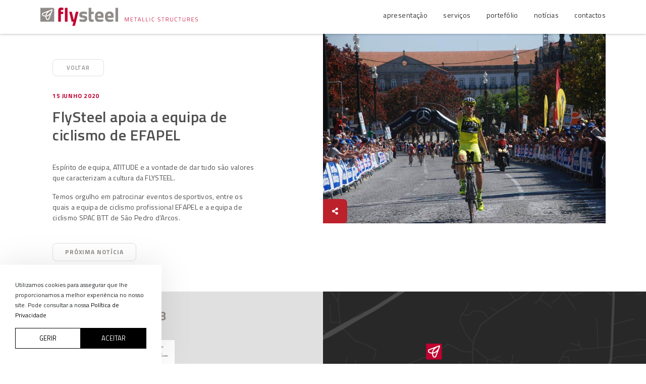

--- FILE ---
content_type: text/html; charset=UTF-8
request_url: https://flysteel.pt/flysteel-apoia-a-equipa-de-ciclismo-de-efapel/
body_size: 7327
content:

<!DOCTYPE html>
<html lang="pt-PT">
<head>
<meta charset="UTF-8">
<meta name="viewport" content="width=device-width, initial-scale=1.0">
<meta name='robots' content='max-image-preview:large' />
<link rel='dns-prefetch' href='//cdnjs.cloudflare.com' />
<link rel="alternate" type="application/rss+xml" title="Flysteel - Metallic Structures &raquo; Feed" href="https://flysteel.pt/feed/" />
<link rel="alternate" type="application/rss+xml" title="Flysteel - Metallic Structures &raquo; Feed de comentários" href="https://flysteel.pt/comments/feed/" />
<meta name="description" content="Espírito de equipa, ATITUDE e a vontade de dar tudo são valores que caracterizam a cultura da FLYSTEEL. Temos orgulho em patrocinar eventos desportivos, entre [&hellip;]" />
<meta property="og:url" content="https://flysteel.pt/flysteel-apoia-a-equipa-de-ciclismo-de-efapel/"/>
<meta property="og:title" content="FlySteel apoia a equipa de ciclismo de EFAPEL" />
<meta property="og:description" content="Espírito de equipa, ATITUDE e a vontade de dar tudo são valores que caracterizam a cultura da FLYSTEEL. Temos orgulho em patrocinar eventos desportivos, entre [&hellip;]" />
<meta property="og:type" content="article" />
<meta property="og:image" content="https://flysteel.pt/wp-content/uploads/2020/06/flysteel-metallic-structures-ciclismo-efapel-960x630.jpg" />
<meta property="og:image:width" content="1200">
<meta property="og:image:height" content="630">	
<meta property="twitter:card" content="summary_large_image">
<meta property="twitter:url" content="https://flysteel.pt/flysteel-apoia-a-equipa-de-ciclismo-de-efapel/">
<meta property="twitter:title" content="FlySteel apoia a equipa de ciclismo de EFAPEL">
<meta property="twitter:description" content="Espírito de equipa, ATITUDE e a vontade de dar tudo são valores que caracterizam a cultura da FLYSTEEL. Temos orgulho em patrocinar eventos desportivos, entre [&hellip;]">
<meta property="twitter:image" content="https://flysteel.pt/wp-content/uploads/2020/06/flysteel-metallic-structures-ciclismo-efapel-960x630.jpg">	

<script type="application/ld+json">
{
  "@context": "http://schema.org",
  "@type": "Corporation",
  "name": "Flysteel - Metallic Structures",
  "url": "https://flysteel.pt",
  "logo": "https://flysteel.pt/wp-content/themes/flysteel/assets/images/logo.png",
  "contactPoint": {
    "@type": "ContactPoint",
    "telephone": "+351 253 148 366",
    "contactType": "customer service",
    "contactOption": "TollFree",
    "areaServed": "PT",
    "availableLanguage": "Portuguese"
  },
  "sameAs": ["https:\/\/www.facebook.com\/flysteelpt\/","https:\/\/www.linkedin.com\/company\/flysteel\/"]}
</script>

<script type="text/javascript">
var ajaxurl = 'https://flysteel.pt/wp-admin/admin-ajax.php';
</script>	
<!-- Global site tag (gtag.js) - Google Analytics -->
<script async src="https://www.googletagmanager.com/gtag/js?id=UA-123008447-33"></script>
<script>
  window.dataLayer = window.dataLayer || [];
  function gtag(){dataLayer.push(arguments);}
  gtag('js', new Date());

  gtag('config', 'UA-123008447-33');
</script>
<link rel="alternate" type="application/rss+xml" title="Feed de comentários de Flysteel - Metallic Structures &raquo; FlySteel apoia a equipa de ciclismo de EFAPEL" href="https://flysteel.pt/flysteel-apoia-a-equipa-de-ciclismo-de-efapel/feed/" />
<link rel="alternate" title="oEmbed (JSON)" type="application/json+oembed" href="https://flysteel.pt/wp-json/oembed/1.0/embed?url=https%3A%2F%2Fflysteel.pt%2Fflysteel-apoia-a-equipa-de-ciclismo-de-efapel%2F" />
<link rel="alternate" title="oEmbed (XML)" type="text/xml+oembed" href="https://flysteel.pt/wp-json/oembed/1.0/embed?url=https%3A%2F%2Fflysteel.pt%2Fflysteel-apoia-a-equipa-de-ciclismo-de-efapel%2F&#038;format=xml" />
<style id='wp-img-auto-sizes-contain-inline-css' type='text/css'>
img:is([sizes=auto i],[sizes^="auto," i]){contain-intrinsic-size:3000px 1500px}
/*# sourceURL=wp-img-auto-sizes-contain-inline-css */
</style>
<style id='wp-block-library-inline-css' type='text/css'>
:root{--wp-block-synced-color:#7a00df;--wp-block-synced-color--rgb:122,0,223;--wp-bound-block-color:var(--wp-block-synced-color);--wp-editor-canvas-background:#ddd;--wp-admin-theme-color:#007cba;--wp-admin-theme-color--rgb:0,124,186;--wp-admin-theme-color-darker-10:#006ba1;--wp-admin-theme-color-darker-10--rgb:0,107,160.5;--wp-admin-theme-color-darker-20:#005a87;--wp-admin-theme-color-darker-20--rgb:0,90,135;--wp-admin-border-width-focus:2px}@media (min-resolution:192dpi){:root{--wp-admin-border-width-focus:1.5px}}.wp-element-button{cursor:pointer}:root .has-very-light-gray-background-color{background-color:#eee}:root .has-very-dark-gray-background-color{background-color:#313131}:root .has-very-light-gray-color{color:#eee}:root .has-very-dark-gray-color{color:#313131}:root .has-vivid-green-cyan-to-vivid-cyan-blue-gradient-background{background:linear-gradient(135deg,#00d084,#0693e3)}:root .has-purple-crush-gradient-background{background:linear-gradient(135deg,#34e2e4,#4721fb 50%,#ab1dfe)}:root .has-hazy-dawn-gradient-background{background:linear-gradient(135deg,#faaca8,#dad0ec)}:root .has-subdued-olive-gradient-background{background:linear-gradient(135deg,#fafae1,#67a671)}:root .has-atomic-cream-gradient-background{background:linear-gradient(135deg,#fdd79a,#004a59)}:root .has-nightshade-gradient-background{background:linear-gradient(135deg,#330968,#31cdcf)}:root .has-midnight-gradient-background{background:linear-gradient(135deg,#020381,#2874fc)}:root{--wp--preset--font-size--normal:16px;--wp--preset--font-size--huge:42px}.has-regular-font-size{font-size:1em}.has-larger-font-size{font-size:2.625em}.has-normal-font-size{font-size:var(--wp--preset--font-size--normal)}.has-huge-font-size{font-size:var(--wp--preset--font-size--huge)}.has-text-align-center{text-align:center}.has-text-align-left{text-align:left}.has-text-align-right{text-align:right}.has-fit-text{white-space:nowrap!important}#end-resizable-editor-section{display:none}.aligncenter{clear:both}.items-justified-left{justify-content:flex-start}.items-justified-center{justify-content:center}.items-justified-right{justify-content:flex-end}.items-justified-space-between{justify-content:space-between}.screen-reader-text{border:0;clip-path:inset(50%);height:1px;margin:-1px;overflow:hidden;padding:0;position:absolute;width:1px;word-wrap:normal!important}.screen-reader-text:focus{background-color:#ddd;clip-path:none;color:#444;display:block;font-size:1em;height:auto;left:5px;line-height:normal;padding:15px 23px 14px;text-decoration:none;top:5px;width:auto;z-index:100000}html :where(.has-border-color){border-style:solid}html :where([style*=border-top-color]){border-top-style:solid}html :where([style*=border-right-color]){border-right-style:solid}html :where([style*=border-bottom-color]){border-bottom-style:solid}html :where([style*=border-left-color]){border-left-style:solid}html :where([style*=border-width]){border-style:solid}html :where([style*=border-top-width]){border-top-style:solid}html :where([style*=border-right-width]){border-right-style:solid}html :where([style*=border-bottom-width]){border-bottom-style:solid}html :where([style*=border-left-width]){border-left-style:solid}html :where(img[class*=wp-image-]){height:auto;max-width:100%}:where(figure){margin:0 0 1em}html :where(.is-position-sticky){--wp-admin--admin-bar--position-offset:var(--wp-admin--admin-bar--height,0px)}@media screen and (max-width:600px){html :where(.is-position-sticky){--wp-admin--admin-bar--position-offset:0px}}

/*# sourceURL=wp-block-library-inline-css */
</style><style id='global-styles-inline-css' type='text/css'>
:root{--wp--preset--aspect-ratio--square: 1;--wp--preset--aspect-ratio--4-3: 4/3;--wp--preset--aspect-ratio--3-4: 3/4;--wp--preset--aspect-ratio--3-2: 3/2;--wp--preset--aspect-ratio--2-3: 2/3;--wp--preset--aspect-ratio--16-9: 16/9;--wp--preset--aspect-ratio--9-16: 9/16;--wp--preset--color--black: #000000;--wp--preset--color--cyan-bluish-gray: #abb8c3;--wp--preset--color--white: #ffffff;--wp--preset--color--pale-pink: #f78da7;--wp--preset--color--vivid-red: #cf2e2e;--wp--preset--color--luminous-vivid-orange: #ff6900;--wp--preset--color--luminous-vivid-amber: #fcb900;--wp--preset--color--light-green-cyan: #7bdcb5;--wp--preset--color--vivid-green-cyan: #00d084;--wp--preset--color--pale-cyan-blue: #8ed1fc;--wp--preset--color--vivid-cyan-blue: #0693e3;--wp--preset--color--vivid-purple: #9b51e0;--wp--preset--gradient--vivid-cyan-blue-to-vivid-purple: linear-gradient(135deg,rgb(6,147,227) 0%,rgb(155,81,224) 100%);--wp--preset--gradient--light-green-cyan-to-vivid-green-cyan: linear-gradient(135deg,rgb(122,220,180) 0%,rgb(0,208,130) 100%);--wp--preset--gradient--luminous-vivid-amber-to-luminous-vivid-orange: linear-gradient(135deg,rgb(252,185,0) 0%,rgb(255,105,0) 100%);--wp--preset--gradient--luminous-vivid-orange-to-vivid-red: linear-gradient(135deg,rgb(255,105,0) 0%,rgb(207,46,46) 100%);--wp--preset--gradient--very-light-gray-to-cyan-bluish-gray: linear-gradient(135deg,rgb(238,238,238) 0%,rgb(169,184,195) 100%);--wp--preset--gradient--cool-to-warm-spectrum: linear-gradient(135deg,rgb(74,234,220) 0%,rgb(151,120,209) 20%,rgb(207,42,186) 40%,rgb(238,44,130) 60%,rgb(251,105,98) 80%,rgb(254,248,76) 100%);--wp--preset--gradient--blush-light-purple: linear-gradient(135deg,rgb(255,206,236) 0%,rgb(152,150,240) 100%);--wp--preset--gradient--blush-bordeaux: linear-gradient(135deg,rgb(254,205,165) 0%,rgb(254,45,45) 50%,rgb(107,0,62) 100%);--wp--preset--gradient--luminous-dusk: linear-gradient(135deg,rgb(255,203,112) 0%,rgb(199,81,192) 50%,rgb(65,88,208) 100%);--wp--preset--gradient--pale-ocean: linear-gradient(135deg,rgb(255,245,203) 0%,rgb(182,227,212) 50%,rgb(51,167,181) 100%);--wp--preset--gradient--electric-grass: linear-gradient(135deg,rgb(202,248,128) 0%,rgb(113,206,126) 100%);--wp--preset--gradient--midnight: linear-gradient(135deg,rgb(2,3,129) 0%,rgb(40,116,252) 100%);--wp--preset--font-size--small: 13px;--wp--preset--font-size--medium: 20px;--wp--preset--font-size--large: 36px;--wp--preset--font-size--x-large: 42px;--wp--preset--spacing--20: 0.44rem;--wp--preset--spacing--30: 0.67rem;--wp--preset--spacing--40: 1rem;--wp--preset--spacing--50: 1.5rem;--wp--preset--spacing--60: 2.25rem;--wp--preset--spacing--70: 3.38rem;--wp--preset--spacing--80: 5.06rem;--wp--preset--shadow--natural: 6px 6px 9px rgba(0, 0, 0, 0.2);--wp--preset--shadow--deep: 12px 12px 50px rgba(0, 0, 0, 0.4);--wp--preset--shadow--sharp: 6px 6px 0px rgba(0, 0, 0, 0.2);--wp--preset--shadow--outlined: 6px 6px 0px -3px rgb(255, 255, 255), 6px 6px rgb(0, 0, 0);--wp--preset--shadow--crisp: 6px 6px 0px rgb(0, 0, 0);}:where(.is-layout-flex){gap: 0.5em;}:where(.is-layout-grid){gap: 0.5em;}body .is-layout-flex{display: flex;}.is-layout-flex{flex-wrap: wrap;align-items: center;}.is-layout-flex > :is(*, div){margin: 0;}body .is-layout-grid{display: grid;}.is-layout-grid > :is(*, div){margin: 0;}:where(.wp-block-columns.is-layout-flex){gap: 2em;}:where(.wp-block-columns.is-layout-grid){gap: 2em;}:where(.wp-block-post-template.is-layout-flex){gap: 1.25em;}:where(.wp-block-post-template.is-layout-grid){gap: 1.25em;}.has-black-color{color: var(--wp--preset--color--black) !important;}.has-cyan-bluish-gray-color{color: var(--wp--preset--color--cyan-bluish-gray) !important;}.has-white-color{color: var(--wp--preset--color--white) !important;}.has-pale-pink-color{color: var(--wp--preset--color--pale-pink) !important;}.has-vivid-red-color{color: var(--wp--preset--color--vivid-red) !important;}.has-luminous-vivid-orange-color{color: var(--wp--preset--color--luminous-vivid-orange) !important;}.has-luminous-vivid-amber-color{color: var(--wp--preset--color--luminous-vivid-amber) !important;}.has-light-green-cyan-color{color: var(--wp--preset--color--light-green-cyan) !important;}.has-vivid-green-cyan-color{color: var(--wp--preset--color--vivid-green-cyan) !important;}.has-pale-cyan-blue-color{color: var(--wp--preset--color--pale-cyan-blue) !important;}.has-vivid-cyan-blue-color{color: var(--wp--preset--color--vivid-cyan-blue) !important;}.has-vivid-purple-color{color: var(--wp--preset--color--vivid-purple) !important;}.has-black-background-color{background-color: var(--wp--preset--color--black) !important;}.has-cyan-bluish-gray-background-color{background-color: var(--wp--preset--color--cyan-bluish-gray) !important;}.has-white-background-color{background-color: var(--wp--preset--color--white) !important;}.has-pale-pink-background-color{background-color: var(--wp--preset--color--pale-pink) !important;}.has-vivid-red-background-color{background-color: var(--wp--preset--color--vivid-red) !important;}.has-luminous-vivid-orange-background-color{background-color: var(--wp--preset--color--luminous-vivid-orange) !important;}.has-luminous-vivid-amber-background-color{background-color: var(--wp--preset--color--luminous-vivid-amber) !important;}.has-light-green-cyan-background-color{background-color: var(--wp--preset--color--light-green-cyan) !important;}.has-vivid-green-cyan-background-color{background-color: var(--wp--preset--color--vivid-green-cyan) !important;}.has-pale-cyan-blue-background-color{background-color: var(--wp--preset--color--pale-cyan-blue) !important;}.has-vivid-cyan-blue-background-color{background-color: var(--wp--preset--color--vivid-cyan-blue) !important;}.has-vivid-purple-background-color{background-color: var(--wp--preset--color--vivid-purple) !important;}.has-black-border-color{border-color: var(--wp--preset--color--black) !important;}.has-cyan-bluish-gray-border-color{border-color: var(--wp--preset--color--cyan-bluish-gray) !important;}.has-white-border-color{border-color: var(--wp--preset--color--white) !important;}.has-pale-pink-border-color{border-color: var(--wp--preset--color--pale-pink) !important;}.has-vivid-red-border-color{border-color: var(--wp--preset--color--vivid-red) !important;}.has-luminous-vivid-orange-border-color{border-color: var(--wp--preset--color--luminous-vivid-orange) !important;}.has-luminous-vivid-amber-border-color{border-color: var(--wp--preset--color--luminous-vivid-amber) !important;}.has-light-green-cyan-border-color{border-color: var(--wp--preset--color--light-green-cyan) !important;}.has-vivid-green-cyan-border-color{border-color: var(--wp--preset--color--vivid-green-cyan) !important;}.has-pale-cyan-blue-border-color{border-color: var(--wp--preset--color--pale-cyan-blue) !important;}.has-vivid-cyan-blue-border-color{border-color: var(--wp--preset--color--vivid-cyan-blue) !important;}.has-vivid-purple-border-color{border-color: var(--wp--preset--color--vivid-purple) !important;}.has-vivid-cyan-blue-to-vivid-purple-gradient-background{background: var(--wp--preset--gradient--vivid-cyan-blue-to-vivid-purple) !important;}.has-light-green-cyan-to-vivid-green-cyan-gradient-background{background: var(--wp--preset--gradient--light-green-cyan-to-vivid-green-cyan) !important;}.has-luminous-vivid-amber-to-luminous-vivid-orange-gradient-background{background: var(--wp--preset--gradient--luminous-vivid-amber-to-luminous-vivid-orange) !important;}.has-luminous-vivid-orange-to-vivid-red-gradient-background{background: var(--wp--preset--gradient--luminous-vivid-orange-to-vivid-red) !important;}.has-very-light-gray-to-cyan-bluish-gray-gradient-background{background: var(--wp--preset--gradient--very-light-gray-to-cyan-bluish-gray) !important;}.has-cool-to-warm-spectrum-gradient-background{background: var(--wp--preset--gradient--cool-to-warm-spectrum) !important;}.has-blush-light-purple-gradient-background{background: var(--wp--preset--gradient--blush-light-purple) !important;}.has-blush-bordeaux-gradient-background{background: var(--wp--preset--gradient--blush-bordeaux) !important;}.has-luminous-dusk-gradient-background{background: var(--wp--preset--gradient--luminous-dusk) !important;}.has-pale-ocean-gradient-background{background: var(--wp--preset--gradient--pale-ocean) !important;}.has-electric-grass-gradient-background{background: var(--wp--preset--gradient--electric-grass) !important;}.has-midnight-gradient-background{background: var(--wp--preset--gradient--midnight) !important;}.has-small-font-size{font-size: var(--wp--preset--font-size--small) !important;}.has-medium-font-size{font-size: var(--wp--preset--font-size--medium) !important;}.has-large-font-size{font-size: var(--wp--preset--font-size--large) !important;}.has-x-large-font-size{font-size: var(--wp--preset--font-size--x-large) !important;}
/*# sourceURL=global-styles-inline-css */
</style>

<style id='classic-theme-styles-inline-css' type='text/css'>
/*! This file is auto-generated */
.wp-block-button__link{color:#fff;background-color:#32373c;border-radius:9999px;box-shadow:none;text-decoration:none;padding:calc(.667em + 2px) calc(1.333em + 2px);font-size:1.125em}.wp-block-file__button{background:#32373c;color:#fff;text-decoration:none}
/*# sourceURL=/wp-includes/css/classic-themes.min.css */
</style>
<link rel='stylesheet' id='css-bootstrap-css' href='https://cdnjs.cloudflare.com/ajax/libs/twitter-bootstrap/4.3.1/css/bootstrap.min.css?ver=6.9' type='text/css' media='all' />
<link rel='stylesheet' id='css-jquey-ui-css' href='https://cdnjs.cloudflare.com/ajax/libs/jqueryui/1.12.1/jquery-ui.min.css?ver=6.9' type='text/css' media='all' />
<link rel='stylesheet' id='css-slick-css' href='https://cdnjs.cloudflare.com/ajax/libs/slick-carousel/1.9.0/slick.min.css?ver=6.9' type='text/css' media='all' />
<link rel='stylesheet' id='css-custom-css' href='https://flysteel.pt/wp-content/themes/flysteel/style.css?v=5&#038;ver=6.9' type='text/css' media='all' />
<link rel='stylesheet' id='wp-block-paragraph-css' href='https://flysteel.pt/wp-includes/blocks/paragraph/style.min.css?ver=6.9' type='text/css' media='all' />
<script type="text/javascript" src="https://cdnjs.cloudflare.com/ajax/libs/jquery/3.4.0/jquery.min.js?ver=6.9" id="js-jquery-js"></script>
<link rel="https://api.w.org/" href="https://flysteel.pt/wp-json/" /><link rel="alternate" title="JSON" type="application/json" href="https://flysteel.pt/wp-json/wp/v2/posts/76" /><link rel="canonical" href="https://flysteel.pt/flysteel-apoia-a-equipa-de-ciclismo-de-efapel/" />
<link rel="icon" href="https://flysteel.pt/wp-content/uploads/2020/06/cropped-favicon-32x32.png" sizes="32x32" />
<link rel="icon" href="https://flysteel.pt/wp-content/uploads/2020/06/cropped-favicon-192x192.png" sizes="192x192" />
<link rel="apple-touch-icon" href="https://flysteel.pt/wp-content/uploads/2020/06/cropped-favicon-180x180.png" />
<meta name="msapplication-TileImage" content="https://flysteel.pt/wp-content/uploads/2020/06/cropped-favicon-270x270.png" />
<title>FlySteel apoia a equipa de ciclismo de EFAPEL | Flysteel &#8211; Metallic Structures</title>
<link rel="pingback" href="https://flysteel.pt/xmlrpc.php">
</head>
<body class="wp-singular post-template-default single single-post postid-76 single-format-standard wp-embed-responsive wp-theme-flysteel">
<header>
	<div class="custom-header">
		<nav class="navbar navbar-expand-lg ">
			<a class="navbar-brand" href="https://flysteel.pt">
				<img class="logo-header" src="https://flysteel.pt/wp-content/uploads/2020/01/logo-1.png" alt="Logo" />			</a>
 			<button class="navbar-toggler collapsed" type="button" data-toggle="collapse" data-target="#menu-menu-top" aria-controls="menu-menu-top" aria-expanded="false" aria-label="Toggle navigation">
				<span class="icon-bar top-bar"></span>
				<span class="icon-bar middle-bar"></span>
				<span class="icon-bar bottom-bar"></span>
	        </button>
	        <div id="menu-menu-top" class="collapse navbar-collapse"><ul id="menu-top" class="nav navbar-nav ml-auto "><li itemscope="itemscope" itemtype="https://www.schema.org/SiteNavigationElement" id="menu-item-16" class="menu-item menu-item-type-post_type menu-item-object-page menu-item-16 nav-item"><a title="Apresentação" href="https://flysteel.pt/apresentacao/" class="nav-link">Apresentação</a></li>
<li itemscope="itemscope" itemtype="https://www.schema.org/SiteNavigationElement" id="menu-item-36" class="menu-item menu-item-type-post_type_archive menu-item-object-servicos menu-item-36 nav-item"><a title="Serviços" href="https://flysteel.pt/servicos/" class="nav-link">Serviços</a></li>
<li itemscope="itemscope" itemtype="https://www.schema.org/SiteNavigationElement" id="menu-item-32" class="menu-item menu-item-type-post_type_archive menu-item-object-projeto menu-item-32 nav-item"><a title="Portefólio" href="https://flysteel.pt/projetos/" class="nav-link">Portefólio</a></li>
<li itemscope="itemscope" itemtype="https://www.schema.org/SiteNavigationElement" id="menu-item-17" class="menu-item menu-item-type-post_type menu-item-object-page menu-item-17 nav-item"><a title="Notícias" href="https://flysteel.pt/noticias/" class="nav-link">Notícias</a></li>
<li itemscope="itemscope" itemtype="https://www.schema.org/SiteNavigationElement" id="menu-item-15" class="menu-item menu-item-type-post_type menu-item-object-page menu-item-15 nav-item"><a title="Contactos" href="https://flysteel.pt/contactos/" class="nav-link">Contactos</a></li>
</ul></div>	  	</nav>
	</div>	
</header>
<div class="preloader-wrapper">
    <div class="preloader">
		<div class="spinner-grow" role="status">
		  <span class="sr-only">Loading...</span>
		</div>
	</div>
</div><article class="custom-container new-container bg-red-light">
	<div class="row-project">
		<div class="new-left-column">
			<a class="btn-default btn-transp btn-single" title="Voltar" href="">Voltar</a>
			<span class="noticias-data">15 Junho 2020</span>
			<h1 class="noticias-titulo">FlySteel apoia a equipa de ciclismo de EFAPEL</h1>
			<div class="content">
				<div class="content-details">
<p>Espírito de equipa, ATITUDE e a vontade de dar tudo são valores que caracterizam a cultura da FLYSTEEL.</p>



<p>Temos orgulho em patrocinar eventos desportivos, entre os quais a equipa de ciclismo profissional EFAPEL e a equipa de ciclismo SPAC BTT de São Pedro d’Arcos.</p>
</div>
			</div>			
			<div class="post-noticia-pagination">
			 	 
				<a href="https://flysteel.pt/flystflysteel-conquista-o-premio-de-projetos-comerciais-no-tekla-bim-awards-2024/" rel="next"><span>Próxima notícia</span></a> 
			</div>
		</div>
		<div class="new-right-column">
			<div class="new-div">
				<div class="new-gallery">
					<img width="960" height="642" src="https://flysteel.pt/wp-content/uploads/2020/06/flysteel-metallic-structures-ciclismo-efapel.jpg" class="gallery-image" alt="" decoding="async" fetchpriority="high" srcset="https://flysteel.pt/wp-content/uploads/2020/06/flysteel-metallic-structures-ciclismo-efapel.jpg 960w, https://flysteel.pt/wp-content/uploads/2020/06/flysteel-metallic-structures-ciclismo-efapel-300x201.jpg 300w, https://flysteel.pt/wp-content/uploads/2020/06/flysteel-metallic-structures-ciclismo-efapel-768x514.jpg 768w, https://flysteel.pt/wp-content/uploads/2020/06/flysteel-metallic-structures-ciclismo-efapel-858x574.jpg 858w" sizes="(max-width: 960px) 100vw, 960px" />				</div>
				<div class="project-share">
					<div class="share-links">
						<a href="https://www.facebook.com/sharer/sharer.php?u=https://flysteel.pt/flysteel-apoia-a-equipa-de-ciclismo-de-efapel/" target="_blank"><img class="svg" src="https://flysteel.pt/wp-content/themes/flysteel/assets/images/svg/facebook-share.svg" alt="Partilhar" /></a>
						<a href="https://www.linkedin.com/shareArticle?mini=true&url=https://flysteel.pt/flysteel-apoia-a-equipa-de-ciclismo-de-efapel/" target="_blank"><img class="svg" src="https://flysteel.pt/wp-content/themes/flysteel/assets/images/svg/linkedin-share.svg" alt="Partilhar" /></a>
					</div>
					<div class="project-share-item">
						<img class="svg" src="https://flysteel.pt/wp-content/themes/flysteel/assets/images/svg/share.svg" alt="Partilhar" />	
					</div>
				</div>
			</div>
		</div>
	</div>

</article>
<section class="morada-section">
	<div class="section-details">
		<div class="section-details-div">
			<h2>Rua da Bouça Nova, 58 <br>4755-105 Carvalhal <br>Barcelos</h2>
			<div class="lat-log-div">
				<p>Latitude <span>41.5135543</span></p>
				<p>Longitude <span>-8.6423721</span></p>
			</div>
			<a class="btn-default" target="_blank" href="https://www.google.pt/maps/place/Grama+Transforma%C3%A7%C3%A3o+de+Granitos/@41.5135543,-8.6423721,17z/data=!4m12!1m6!3m5!1s0xd24524763068cdd:0x36143ea721b3eb0f!2sMedicanorte+-+Medicamentos+do+Norte,+Lda!8m2!3d41.5134434!4d-8.6434831!3m4!1s0xd2451f67a2e1c69:0x537ffc70f393697a!8m2!3d41.5131502!4d-8.6439443" title="Contactos">Obter direções</a>
		</div>
	</div>
	<div class="section-map">
        <a href="https://www.google.com/maps/place/Flysteel/@41.5313768,-8.7151046,844m/data=!3m2!1e3!4b1!4m6!3m5!1s0xd2451c4df6247d3:0xd34ca45fdf1acfcc!8m2!3d41.5313728!4d-8.7125297!16s%2Fg%2F11hwb40jwh?entry=ttu&g_ep=EgoyMDI0MDkyNS4wIKXMDSoASAFQAw%3D%3D" target="_blank">
            <img style="width: 100%; height: 100%;" alt="Flysteel" src="https://flysteel.pt/wp-content/themes/flysteel/assets/images/flysteel_mapa.webp">
        </a>    	
    </div>	
</section>

<script src="https://maps.googleapis.com/maps/api/js?key=AIzaSyCXtMaXtFiPcAuuu2u6scmoYaIIbzuTVWM&amp;callback=initMap" async defer></script>
<footer>
	<div class="top-footer custom-container">
		<div class="column-footer">
			<h2 class="footer-header master-header">Contactos</h2>
			<p><span class="item">Telefone</span><a href="tel:+351 253 148 366" title="+351 253 148 366">+351 253 148 366</a>             <span style="color:#fff; font-size: 9px; display: block;">Chamada para a rede fixa nacional</span></p>
			<p><span class="item">E-mail</span><a href="mailto:geral@flysteel.pt" title="geral@flysteel.pt">geral@flysteel.pt</a></p>
			<h2 class="footer-header">Redes Sociais</h2>
			<a class="item-social" target="_blank" href="https://www.facebook.com/flysteelpt/" title="Facebook"><img src="https://flysteel.pt/wp-content/themes/flysteel/assets/images/svg/facebook.svg" alt="Facebook" /></a>
			<a class="item-social" target="_blank" href="https://www.linkedin.com/company/flysteel/" title="Linkedin"><img src="https://flysteel.pt/wp-content/themes/flysteel/assets/images/svg/linkedin.svg" alt="Linkedin" /></a>
		</div>
		<div class="column-footer">
			<h2 class="footer-header">Apresentação</h2>
			<a href="https://flysteel.pt/politica-de-qualidade/" title="Política de qualidade">Política de qualidade</a>
			<a href="https://flysteel.pt/organizacao/" title="Organização">Organização</a>
			<a href="https://flysteel.pt/certificacao/" title="Certificação">Certificação</a>
		</div>
		<div class="column-footer">
			<h2 class="footer-header">Serviços</h2>
						           	<a href="https://flysteel.pt/servicos/#service-145" title="Qualidade">Qualidade</a>
						           	<a href="https://flysteel.pt/servicos/#service-144" title="Produção">Produção</a>
						           	<a href="https://flysteel.pt/servicos/#service-143" title="Aprovisionamento">Aprovisionamento</a>
						           	<a href="https://flysteel.pt/servicos/#service-142" title="Direção de Obra">Direção de Obra</a>
						           	<a href="https://flysteel.pt/servicos/#service-141" title="Orçamentação">Orçamentação</a>
						           	<a href="https://flysteel.pt/servicos/#service-140" title="Administrativo">Administrativo</a>
					</div>
		<div class="column-footer">
			<h2 class="footer-header">Portefólio</h2>
			<a href="https://flysteel.pt/categoria-projeto/caixilharias-de-aluminio/" title="Caixilharias de Alumínio" >Caixilharias de Alumínio</a><a href="https://flysteel.pt/categoria-projeto/estruturas-metalicas/" title="Estruturas Metálicas" >Estruturas Metálicas</a><a href="https://flysteel.pt/categoria-projeto/revestimento-de-fachada-e-cobertura/" title="Revestimento de Fachada e Cobertura" >Revestimento de Fachada e Cobertura</a><a href="https://flysteel.pt/categoria-projeto/serralharia/" title="Serralharia" >Serralharia</a>		</div>
		<div class="column-footer">
			<h2 class="footer-header">Site</h2>
            <a href="https://flysteel.pt/politica-de-privacidade/" title="Política de privacidade">Política de privacidade</a>
            <a href="https://www.livroreclamacoes.pt/Pedido/Reclamacao" title="Livro de Reclamações">Livro de Reclamações</a>
			<a onclick="openCookiePreferences()" title="Gerir as cookies">Gerir as cookies</a>
		</div>
	</div>
	<div class="top-footer financiamento">
    	<a href="https://flysteel.pt/financiamento/">
            <img src="https://flysteel.pt/wp-content/themes/flysteel/assets/images/compete-2020.png" alt="2020"/>
        </a>
	</div>
	<div class="bottom-footer">
		<p class="footer-item">
			FLYSTEEL | METALLIC STRUCTURES 2020
		</p>
		<a href="https://blisq.pt" target="_blank" title="Blisq Creative | Estratégia de Comunicação, Design, Websites e Marketing Digital"><img src="https://flysteel.pt/wp-content/themes/flysteel/assets/images/blisq.svg" class="icon-blisq" alt="Blisq Creative | Estratégia de Comunicação, Design, Websites e Marketing Digital" /></a>
	</div>
</footer>

<script type="speculationrules">
{"prefetch":[{"source":"document","where":{"and":[{"href_matches":"/*"},{"not":{"href_matches":["/wp-*.php","/wp-admin/*","/wp-content/uploads/*","/wp-content/*","/wp-content/plugins/*","/wp-content/themes/flysteel/*","/*\\?(.+)"]}},{"not":{"selector_matches":"a[rel~=\"nofollow\"]"}},{"not":{"selector_matches":".no-prefetch, .no-prefetch a"}}]},"eagerness":"conservative"}]}
</script>

<div class="cookie-consent fadeIn">
	<div class="cookies-info-text">
		Utilizamos cookies para assegurar que lhe proporcionamos a melhor experiência no nosso site. Pode consultar a nossa <a target="_self" href="https://flysteel.pt/politica-de-privacidade/"><strong>Política de Privacidade</strong></a>
	</div>
	<div class="cookies-options-buttons">
		<span id="edit-cookies" onclick="openCookiePreferences()">GERIR</span>
		<span id="accept-cookies" onclick="acceptAllCookies()">ACEITAR</span>
	</div>
</div>
<div class="cookie-preferences-modal fadeIn">
    <div class="cookie-preferences-modal-inner">
        <h4>Configurar Cookies</h4>
        <p class="cookie-title"><b>Cookies estritamente necessários</b></p>
        <p class="cookie-description">Estes cookies permitem o bom funcionamento técnico do site, não sendo possível utilizar o site sem os mesmos.</p>
        <label class="switch switch-disabled">
          <input type="checkbox" class="switch-input" checked="checked" disabled="disabled">
          <span class="switch-label" data-on="On" data-off="Off" ></span>
          <span class="switch-handle"></span>
        </label>            
        <p class="cookie-title"><b>Cookies de estatísticas </b></p>
        <p class="cookie-description">Estes cookies permitem recolher dados estatísticos relativos à utilização do nosso site.</p>  
        <label class="switch" id="switch-analytics">
          <input type="checkbox" class="switch-input"  id="input-analytics">
          <span class="switch-label" data-on="On" data-off="Off"></span>
          <span class="switch-handle"></span>
        </label>   
        <button onclick="setCookiePreferences()">Guardar</button>
    </div>
</div><script type="text/javascript" src="https://cdnjs.cloudflare.com/ajax/libs/twitter-bootstrap/4.3.1/js/bootstrap.min.js?ver=20190206" id="js-bootstrap-js"></script>
<script type="text/javascript" src="https://cdnjs.cloudflare.com/ajax/libs/slick-carousel/1.9.0/slick.min.js?ver=20180503" id="js-slick-js"></script>
<script type="text/javascript" src="https://flysteel.pt/wp-content/themes/flysteel/assets/js/geral.min.js?ver=20190206" id="js-geral-js"></script>
</body>
</html>

--- FILE ---
content_type: text/css
request_url: https://flysteel.pt/wp-content/themes/flysteel/style.css?v=5&ver=6.9
body_size: 10576
content:
/*
Theme Name: Blisq
Theme URI: http://blisq.pt
Author: Blisq
Author URI: http://blisq.pt
Description: Tema Blisq
Version: V2.0
License: GNU General Public License v2 or later
License URI: http://www.gnu.org/licenses/gpl-2.0.html
Tags: Blisq
Text Domain: Blisq
*/
@import url(https://fonts.googleapis.com/css?family=Titillium+Web:200,300,400,600,700,900&display=swap);
.alignnone {
	margin: 5px 20px 20px 0
}
.aligncenter, div.aligncenter {
	display: block;
	margin: 5px auto 5px auto
}
.alignright {
	float: right;
	margin: 5px 0 20px 20px
}
.alignleft {
	float: left;
	margin: 5px 20px 20px 0
}
a img.alignright {
	float: right;
	margin: 5px 0 20px 20px
}
a img.alignnone {
	margin: 5px 20px 20px 0
}
a img.alignleft {
	float: left;
	margin: 5px 20px 20px 0
}
a img.aligncenter {
	display: block;
	margin-left: auto;
	margin-right: auto
}
.wp-caption {
	background: #fff;
	border: 1px solid #f0f0f0;
	max-width: 96%;
	padding: 5px 3px 10px;
	text-align: center
}
.wp-caption.alignnone {
	margin: 5px 20px 20px 0
}
.wp-caption.alignleft {
	margin: 5px 20px 20px 0
}
.wp-caption.alignright {
	margin: 5px 0 20px 20px
}
.wp-caption img {
	border: 0 none;
	height: auto;
	margin: 0;
	max-width: 98.5%;
	padding: 0;
	width: auto
}
.wp-caption p.wp-caption-text {
	font-size: 11px;
	line-height: 17px;
	margin: 0;
	padding: 0 4px 5px
}
.screen-reader-text {
	border: 0;
	clip: rect(1px,1px,1px,1px);
	clip-path: inset(50%);
	height: 1px;
	margin: -1px;
	overflow: hidden;
	padding: 0;
	position: absolute !important;
	width: 1px;
	word-wrap: normal !important
}
.screen-reader-text:focus {
	background-color: #eee;
	clip: auto !important;
	clip-path: none;
	color: #444;
	display: block;
	font-size: 1em;
	height: auto;
	left: 5px;
	line-height: normal;
	padding: 15px 23px 14px;
	text-decoration: none;
	top: 5px;
	width: auto;
	z-index: 100000
}
.no-js .some-element .screen-reader-text {
	position: static;
	-webkit-clip-path: none;
	clip-path: none;
	width: auto;
	height: auto;
	margin: 0
}
.responsive-container {
	position: relative;
	padding-bottom: 56.25%;
	padding-top: 0;
	height: 0;
	overflow: hidden
}
.responsive-container embed, .responsive-container iframe, .responsive-container object, .responsive-container video {
	position: absolute;
	top: 0;
	left: 0;
	width: 100%;
	height: 100%
}
* {
	font-family: 'Titillium Web', sans-serif
}
a:hover {
	text-decoration: none
}
a {
	-webkit-transition: .4s ease-in-out all;
	-moz-transition: .4s ease-in-out all;
	-ms-transition: .4s ease-in-out all;
	-o-transition: .4s ease-in-out all;
	transition: .4s ease-in-out all
}
.custom-container {
	padding: 70px 173px
}
.btn-menu {
	color: #000;
	background: #e4e4e4;
	-webkit-border-radius: 100px;
	-moz-border-radius: 100px;
	border-radius: 100px;
	border: 1px solid #000;
	width: 25px;
	height: 25px;
	display: block;
	text-align: center;
	font-weight: 700;
	vertical-align: middle
}
.box-menu .menu-toggle {
	position: absolute;
	top: 0;
	right: 0;
	cursor: pointer;
	z-index: 9;
	background: #e4e4e4
}
.box-menu .menu-list {
	height: 100vh;
	width: 651px;
	float: right;
	right: 0;
	z-index: 5;
	background: #fff;
	position: absolute;
	transition: .4s ease-in-out all
}
.box-menu .menu-list .inner-menu {
	position: relative;
	width: 100%;
	height: 100%
}
.box-menu .menu-list .ul-menu {
	position: absolute;
	top: 50%;
	transform: translateY(-50%)
}
.box-menu .menu-list .ul-menu .nav-item > a {
	color: #4f4f4f;
	font-style: normal;
	font-weight: 500;
	font-size: 36px;
	line-height: 44px;
	text-transform: capitalize;
	-webkit-transition: .4s ease-in-out all;
	-moz-transition: .4s ease-in-out all;
	-ms-transition: .4s ease-in-out all;
	-o-transition: .4s ease-in-out all;
	transition: .4s ease-in-out all
}
.box-menu .menu-list .ul-menu .nav-item > a:hover {
	color: #12c4e5
}
.box-menu .menu-list .social-menu {
	position: absolute;
	top: 33px;
	right: 72px
}
.box-menu .menu-list .social-menu .icone-social:nth-last-of-type(1) {
	margin-left: 20px
}
.box-menu .menu-list.menu-list-close {
	right: -651px
}
.out-box-menu {
	position: relative;
	height: 100vh;
	overflow-x: hidden;
	color: #fff
}
.navbar.navbar-expand-lg {
	padding: 0;
	align-items: flex-end
}
.nav-item {
	padding: 0
}
.navbar-expand-lg .navbar-nav .nav-link {
	padding: 0 31px 12px 31px
}
.navbar-expand-lg .navbar-nav .nav-link:last-of-type {
	padding: 0 0 12px 31px
}
.nav-item > a {
	font-size: 14px;
	font-weight: 400;
	letter-spacing: .03em;
	text-transform: lowercase;
	color: #333;
	position: relative
}
.nav-item > a:after {
	content: '';
	width: calc(100% - 62px);
	height: 0;
	background: #c3002f;
	position: absolute;
	bottom: -15px;
	left: 50%;
	transform: translateX(-50%);
	-webkit-transition: .4s ease-in-out all;
	-moz-transition: .4s ease-in-out all;
	-ms-transition: .4s ease-in-out all;
	-o-transition: .4s ease-in-out all;
	transition: .4s ease-in-out all
}
.nav-item.active > a:after {
	height: 8px
}
.nav-item > a:hover:after {
	height: 8px
}
.navbar-brand {
	padding: 0;
	margin: 0
}
.icon-bar {
	display: block;
	width: 22px;
	height: 2px;
	margin: 5px auto;
	background-color: #4caf50;
	border-radius: 1px
}
.preloader-wrapper {
	height: 100%;
	width: 100%;
	background: #fff;
	position: fixed;
	top: 0;
	left: 0;
	z-index: 9999999
}
.preloader-wrapper .preloader {
	position: absolute;
	top: 50%;
	left: 50%;
	-webkit-transform: translate(-50%,-50%);
	transform: translate(-50%,-50%);
	width: 120px
}
header {
	background: #fff;
	box-shadow: 0 1px 4px rgba(0,0,0,.25);
	position: sticky;
	top: 0;
	z-index: 10
}
.home-claim {
	z-index: 2;
	color: #fff;
	text-align: center;
	font-weight: 200;
	width: auto;
	display: flex;
	margin-bottom: 0;
	background: #333;
	font-size: 17px;
	padding: 30px 15px 30px 15px;
	margin-right: 0;
	letter-spacing: .2px;
	display: block;
	font-weight: 400;
	line-height: 29px;
	box-shadow: inset 0 0 4px rgba(0,0,0,.65)
}
.custom-header {
	padding: 15px 173px 15px 173px
}
.btn-default {
	display: inline-block;
	letter-spacing: .07em;
	text-transform: uppercase;
	font-size: 12px;
	color: #fff;
	font-weight: 600;
	position: relative;
	padding: 16px 48px 16px 48px;
	background: #c3002f;
	border-radius: 8px
}
.btn-default.btn-dark {
	border: 2px solid #333;
	background: #333;
	text-transform: uppercase
}
.btn-default.btn-transp {
	border: 1px solid #e0e0e0;
	color: #908c89;
	margin-bottom: 80px;
	background: 0 0;
	-webkit-box-shadow: none;
	-moz-box-shadow: none;
	box-shadow: none
}
.btn-default.btn-single {
	position: relative;
	padding: 8px 27px;
	margin-bottom: 11px
}
.btn-default.btn-light-red {
	background: #c3002f;
	text-transform: uppercase
}
.btn-default.btn-dark:hover {
	background: #333;
	color: #fff
}
.btn-default.btn-light-red:hover {
	background: #333;
	color: #fff
}
.btn-default.btn-light-red:hover:after {
	border-color: transparent transparent #333 transparent
}
.btn-default:hover {
	background: #333;
	color: #fff
}
body {
	max-width: 1920px;
	margin: auto;
	position: relative
}
.morada-section, .portefolio-section, .servicos-section {
	display: flex;
	flex-wrap: wrap
}
.morada-section {
	position: relative
}
.morada-section:before {
	content: 'Morada';
	background: #e0e0e0;
	color: #908c89;
	padding: 16px 40px;
	position: absolute;
	top: -25px;
	left: 172px;
	z-index: 3;
	font-weight: 600;
	font-size: 12px;
	letter-spacing: .07em;
	text-transform: uppercase;
	border-radius: 8px
}
.destaque-section {
	background: #e0e0e0;
	display: flex;
	flex-wrap: wrap;
	width: 100%;
	position: relative
}
.destaque-section-details {
	padding-top: 120px;
	padding-left: 173px;
	padding-bottom: 80px;
	display: flex;
	flex-wrap: wrap;
	flex-direction: column;
	max-width: 50%;
	flex: 0 0 50%;
	padding-right: 150px;
	z-index: 0;
	background: #fff
}
.destaque-section-column-right {
	max-width: 50%;
	flex: 0 0 50%
}
.destaque-section-column-right img.background {
	max-width: 100%;
	height: 100%;
	max-height: 100%;
	width: 100%;
	object-fit: cover;
	filter: grayscale(1)
}
.destaque-section-column-right img.cover {
	z-index: 2;
	position: absolute;
	right: 0;
	bottom: 0
}
.destaque-section-details .destaque-section-span {
	font-size: 16px;
	font-weight: 700;
	letter-spacing: .07em;
	margin-bottom: 30px;
	text-transform: uppercase;
	color: #c3002f
}
.destaque-section-details .destaque-section-span p {
	margin-bottom: 0
}
.destaque-section-details .destaque-section-title {
	font-weight: 700;
	font-size: 48px;
	color: #4f4f4f;
	margin-bottom: 30px
}
.destaque-section-details .destaque-section-content {
	font-size: 16px;
	letter-spacing: .02em;
	color: #908c89
}
.section-btn {
	margin-top: 30px
}
.portefolio-section {
	background: #e0e0e0;
	padding: 50px 0
}
.section-details, .section-map {
	max-width: 65%;
	flex: 0 0 65%
}
.section-map {
	margin-left: 35%
}
.section-details {
	background: #e0e0e0;
	border-radius: 0;
	padding-left: 173px;
	display: flex;
	align-items: center;
	position: relative;
	position: absolute;
	left: 0;
	top: 0;
	bottom: 0;
	z-index: 2;
	width: 50%
}
.servicos-section-details {
	background: #e0e0e0;
	position: relative;
	display: flex;
	flex-wrap: wrap;
	width: 100%;
	padding: 80px 173px;
	box-shadow: 0 19px 38px rgba(0,0,0,.15), 0 15px 12px rgba(0,0,0,.04)
}
.portefolio-section-details {
	padding-left: 173px;
	padding-right: 173px;
	position: relative;
	display: flex;
	flex-wrap: wrap;
	width: 100%
}
.noticias-section-details {
	padding: 60px 173px 60px 173px;
	position: relative;
	display: flex;
	flex-wrap: wrap;
	width: 100%
}
.noticias-section-details .noticias-section-col-left, .noticias-section-details .noticias-section-col-right {
	max-width: 50%;
	flex: 0 0 50%
}
.noticias-section-col-left {
	display: flex;
	flex-wrap: wrap;
	align-items: flex-start;
	justify-content: center;
	flex-direction: column;
	padding-right: 136px
}
.noticias-section-col-left span {
	font-weight: 700;
	font-size: 16px;
	letter-spacing: .07em;
	text-transform: uppercase;
	color: #c3002f;
	display: block;
	width: 100%;
	margin-bottom: 24px
}
.noticias-section-col-left h2 {
	font-size: 32px;
	color: #908c89;
	margin-bottom: 24px;
	font-weight: 700
}
.noticias-section-col-left .noticia-link {
	font-weight: 700;
	font-size: 14px;
	letter-spacing: .07em;
	text-transform: uppercase;
	color: #c3002f;
	text-align: right;
	display: block;
	width: 100%;
	transition: .4s ease-in-out all
}
.noticias-section-col-left .noticia-link:hover {
	color: #333
}
.noticias-section-col-left .noticias-section-excerpt {
	font-weight: 400;
	font-size: 16px;
	letter-spacing: .02em;
	color: #4f4f4f;
	margin-bottom: 24px;
	width: 100%
}
.ultima-noticia-div {
	padding-top: 0;
	padding-bottom: 84px;
	position: relative;
	display: flex;
	flex-wrap: wrap;
	width: 100%
}
.noticias-section-details .noticias-section-col-right img {
	max-width: 100%;
	height: auto;
	width: 100%
}
.servicos-section-details:before {
	content: "Áreas de atuação";
	background: #e0e0e0;
	color: #908c89;
	padding: 16px 40px;
	position: absolute;
	top: -25px;
	left: 50%;
	transform: translateX(-50%);
	font-weight: 600;
	text-transform: uppercase;
	font-size: 12px;
	border-radius: 8px
}
.section-details-div h2 {
	margin-bottom: 42px;
	font-weight: 700;
	font-size: 32px;
	color: #908c89
}
.col-servico {
	display: flex;
	align-items: center;
	justify-content: left
}
.col-servico h3 {
	color: #908c89;
	margin-left: 10px;
	font-weight: 700;
	font-size: 12px;
	text-transform: uppercase;
	margin-bottom: 0;
	letter-spacing: .07em;
	max-width: 50%
}
.lat-log-div {
	display: flex;
	flex-wrap: wrap;
	margin-bottom: 30px
}
.lat-log-div p {
	color: #4f4f4f;
	font-weight: 400;
	font-size: 12px;
	line-height: 17px;
	letter-spacing: .03em;
	max-width: 50%;
	flex: 0 0 50%;
	margin-bottom: 0
}
.lat-log-div p span {
	font-weight: 600
}
#map {
	height: 400px;
	width: 100%
}
.portefolio-section-column-left {
	max-width: 24%;
	flex: 0 0 24%
}
.portefolio-section-column-right {
	max-width: 76%;
	flex: 0 0 76%
}
.portefolio-box {
	background: #fff;
	height: 370px;
	display: flex;
	flex-wrap: wrap;
	flex-direction: column;
	padding: 20px;
	align-items: flex-start;
	justify-content: center;
	margin-bottom: 0;
	border-bottom-left-radius: 0;
	border-top-left-radius: 0;
	border-bottom: 1px solid #e0e0e0
}
.single .portefolio-section-column-left .portefolio-box {
	border-top-left-radius: 8px;
	border-bottom-left-radius: 8px
}
.portefolio-box h2 {
	font-weight: 700;
	font-size: 16px;
	letter-spacing: .07em;
	text-transform: uppercase;
	color: #c3002f;
	margin-bottom: 12px
}
.portefolio-box p {
	font-size: 16px;
	letter-spacing: .02em;
	color: #908c89;
	line-height: 21px;
	width: 100%
}
.portefolio-section-row-slider .slick-track {
	margin-left: 0
}
.portefolio-section-row {
	position: relative;
	max-height: 370px;
	overflow-y: hidden;
	margin-bottom: 0
}
.portefolio-arrow img {
	filter: invert(1)
}
.portefolio-section-arrows {
	position: absolute;
	top: 50%;
	transform: translateY(-50%);
	z-index: 1;
	left: 0
}
.portefolio-arrow {
	width: 40px;
	height: 40px;
	display: flex;
	align-items: center;
	justify-content: center;
	background: #c3002f;
	border-radius: 0 8px 8px 0;
	cursor: pointer;
	margin-bottom: 1px;
	-webkit-transition: .4s linear all;
	-moz-transition: .4s linear all;
	-ms-transition: .4s linear all;
	-o-transition: .4s linear all;
	transition: .4s linear all
}
.portefolio-arrow:hover {
	background: #fff
}
.portefolio-section-dots {
	position: absolute;
	display: inline-flex;
	top: 10px;
	left: -65px
}
.portefolio-section-dots ul.slick-dots {
	display: inline-flex;
	list-style: none;
	padding: 0
}
.portefolio-section-dots .slick-dots li button {
	background: 0 0;
	overflow: hidden;
	width: 12px;
	height: 12px;
	background: #908c89;
	border-radius: 55px;
	border: 0;
	margin-right: 4px;
	font-size: 0;
	-webkit-transition: .2s linear all;
	-moz-transition: .2s linear all;
	-ms-transition: .2s linear all;
	-o-transition: .2s linear all;
	transition: .2s linear all
}
.portefolio-section-dots .slick-dots li.slick-active button {
	width: 12px;
	height: 12px;
	border: 0;
	background: #be1e2d;
	border-radius: 43px
}
.other-portefolio-categorias-title {
	font-weight: 700;
	font-size: 14px;
	letter-spacing: .03em;
	color: #fff
}
.other-portefolio-categorias {
	text-align: right;
	padding: 0 7.5px;
	display: inline-flex;
	align-items: center;
	justify-content: space-between;
	flex-wrap: wrap;
	flex-direction: row;
	width: 100%
}
.item-portefolio-categoria {
	padding: 10px 15px;
	border: 1px solid #ff3d4f;
	color: #fff;
	font-weight: 600;
	font-size: 12px;
	letter-spacing: .03em;
	text-transform: uppercase;
	display: inline-block;
	margin-left: 5px
}
.item-portefolio-categoria:hover {
	background: #ff3d4f;
	color: #fff
}
.portefolio-item-box {
	width: 33.333%;
	height: 370px;
	display: flex;
	flex-wrap: wrap;
	flex-direction: column;
	align-items: flex-end;
	justify-content: flex-end
}
.portefolio-item {
	position: relative;
	display: flex;
	width: 100%;
	height: 100%
}
.portefolio-item:hover img {
	filter: grayscale(0)
}
.portefolio-item:hover h2, .portefolio-item:hover span {
	color: #fff
}
.portefolio-item img {
	width: 100%;
	height: 100%;
	object-fit: cover;
	position: absolute;
	filter: grayscale(1);
	-webkit-transition: .4s linear all;
	-moz-transition: .4s linear all;
	-ms-transition: .4s linear all;
	-o-transition: .4s linear all;
	transition: .4s linear all
}
.portefolio-item-content h2 {
	font-weight: 700;
	font-size: 16px;
	color: #fff;
	margin-bottom: 0;
	font-weight: 600;
	letter-spacing: .02em;
	flex-grow: 1;
	-webkit-transition: .4s linear all;
	-moz-transition: .4s linear all;
	-ms-transition: .4s linear all;
	-o-transition: .4s linear all;
	transition: .4s linear all;
	max-width: 200px;
	text-align: left
}
.portefolio-item-content span {
	font-weight: 600;
	font-size: 10px;
	color: #fff;
	letter-spacing: .07em;
	text-transform: uppercase;
	flex-grow: 1;
	-webkit-transition: .4s linear all;
	-moz-transition: .4s linear all;
	-ms-transition: .4s linear all;
	-o-transition: .4s linear all;
	transition: .4s linear all
}
.portefolio-item-content {
	z-index: 2;
	width: 100%;
	height: 100%;
	display: flex;
	flex-wrap: wrap;
	align-items: flex-end;
	justify-content: center;
	background: linear-gradient(0deg,#333 -13.93%,rgba(0,0,0,0) 94.08%);
	-webkit-transition: .4s linear all;
	-moz-transition: .4s linear all;
	-ms-transition: .4s linear all;
	-o-transition: .4s linear all;
	transition: .4s linear all
}
.portefolio-item-content-inner {
	width: 100%;
	text-align: left;
	padding: 15px;
	background: #333;
	-webkit-transition: .4s linear all;
	-moz-transition: .4s linear all;
	-ms-transition: .4s linear all;
	-o-transition: .4s linear all;
	transition: .4s linear all
}
.portefolio-item:hover .portefolio-item-content-inner {
	background: #c3002f
}
.portefolio-section-all {
	margin-bottom: 70px
}
.span-count-pagination {
	width: 16px;
	height: 16px;
	border: 1px solid #828282;
	font-size: 0;
	display: inline-block
}
.span-count-pagination.active {
	border: 1px solid #e0e0e0;
	background: #e0e0e0
}
.project-share {
	position: absolute;
	bottom: 0;
	left: 0;
	background: #bc202b;
	width: 48px;
	height: auto;
	overflow: hidden;
	border-radius: 0 8px 8px 0;
	-webkit-transition: .4s ease-in-out all;
	-moz-transition: .4s ease-in-out all;
	-ms-transition: .4s ease-in-out all;
	-o-transition: .4s ease-in-out all;
	transition: .4s ease-in-out all
}
.project-share.active .share-links {
	display: block
}
.project-share.active .project-share-item {
	box-shadow: inset 0 4px 4px rgba(0,0,0,.25)
}
.project-share-item {
	display: flex;
	align-items: center;
	justify-content: center;
	width: 48px;
	height: 48px;
	cursor: pointer
}
.project-share-item:hover {
	opacity: .5
}
.share-links {
	display: none
}
.share-links a {
	display: inline-flex;
	align-items: center;
	justify-content: center;
	width: 48px;
	height: 48px;
	background: #908c89
}
.servicos-archive-headers {
	padding: 118px 330px;
	text-align: center;
	background: #c3002f
}
.servicos-archive-headers .page-title {
	font-weight: 700;
	font-size: 48px;
	text-align: center;
	color: #fff;
	margin-bottom: 20px
}
.servicos-archive-headers .page-subtitle {
	font-size: 20px;
	text-align: center;
	color: #908c89;
	margin-bottom: 0
}
.servicos-archive {
	background: url(assets/images/background.jpg);
	background-position: center right;
	background-repeat: no-repeat;
	background-size: cover;
	background-attachment: fixed
}
.categorias-servicos {
	background: #e0e0e0;
	padding: 0 204px;
	display: inline-flex;
	width: 100%;
	align-items: center;
	justify-content: center
}
.categorias-servicos .archive-service-categorie-item {
	padding: 140px 30px;
	color: #c3002f;
	max-width: 500px;
	flex: 0 0 500px;
	text-align: center;
	font-weight: 700;
	font-size: 24px
}
.servicos-archive-list {
	padding: 70px 173px;
	position: relative
}
.inner-archive {
	position: relative
}
.inner-archive:before {
	position: absolute;
	content: 'Serviços';
	background: #f2f2f2;
	padding: 10px 15px;
	top: -30px;
	left: 0;
	font-weight: 600;
	font-size: 12px;
	letter-spacing: .07em;
	text-transform: uppercase;
	color: #908c89;
	border-radius: 8px
}
.servico-archive-row {
	display: flex;
	flex-wrap: wrap
}
.servico-archive-row:nth-child(even) .servico-box-content {
	background: #4f4f4f
}
.servico-archive-row .servico-box-content {
	max-width: 60%;
	flex: 0 0 60%;
	background: #f2f2f2;
	padding: 78px 135px 78px 64px
}
.servico-archive-row .servico-box-image {
	max-width: 40%;
	flex: 0 0 40%;
	position: relative
}
.servico-archive-row .servico-box-image img {
	width: 100%;
	position: absolute;
	top: 0;
	bottom: 0;
	height: 100%;
	object-fit: cover;
	filter: grayscale(100%)
}
.servico-archive-row .servico-box-content h2 {
	font-weight: 700;
	font-size: 32px;
	color: #4f4f4f;
	margin-bottom: 48px
}
.servico-archive-row:nth-child(even) .servico-box-content h2 {
	color: #fff
}
.servico-archive-row .servico-box-content .content {
	font-size: 14px;
	color: #4f4f4f;
	padding-left: 60px
}.servico-archive-row: .servico-box-content
.content p {
	margin-bottom: 30px
}
.servico-archive-row:nth-child(even) .servico-box-content .content {
	color: #f2f2f2
}
.servico-archive-row .servico-box-content .content ul {
	list-style: none;
	padding-left: 0;
	color: #333;
	font-weight: 600
}
.servico-archive-row:nth-child(even) .servico-box-content .content ul {
	color: #fff
}
.tax-categoria-projeto .menu-item-object-projeto.nav-item > a:after {
	height: 8px
}
.portefolio-archive {
	background: #fff;
	padding: 0 0 50px 0
}
.portefolio-archive-column-left {
	max-width: 24%;
	background: #f2f2f2;
	padding: 70px 30px;
	padding-bottom: 30px;
	flex: 0 0 24%;
	position: relative;
	border-top-left-radius: 8px;
	border-bottom-left-radius: 8px
}
.portefolio-archive-column-left::before {
	position: absolute;
	content: "Portefólio";
	top: -30px;
	left: 0;
	font-weight: 600;
	font-size: 12px;
	letter-spacing: .07em;
	text-transform: uppercase;
	color: #908c89;
	background: #f2f2f2;
	padding: 10px 15px;
	border-radius: 8px
}
.portefolio-archive-row {
	display: flex;
	flex-wrap: wrap
}
.portefolio-archive-column-right {
	max-width: 76%;
	flex: 0 0 76%;
	padding: 0
}
.portefolio-archive-details {
	padding-left: 173px;
	padding-right: 173px;
	position: relative;
	display: flex;
	flex-wrap: wrap;
	width: 100%;
	padding: 70px 173px
}
.portefolio-archive-column-left .small-title {
	color: #e0e0e0;
	font-weight: 700;
	font-size: 16px;
	letter-spacing: .07em;
	text-transform: uppercase;
	color: #be1e2d;
	display: inline-block;
	margin-bottom: 15px
}
.portefolio-archive-column-left .page-title {
	font-weight: 700;
	font-size: 41px;
	line-height: 40px;
	letter-spacing: -.02em;
	color: #908c89;
	margin-bottom: 30px
}
.portefolio-archive-column-left .page-subtitle {
	font-size: 14px;
	letter-spacing: .02em;
	color: #333;
	margin-bottom: 30px
}
.portefolio-archive-column-left .page-description {
	font-size: 14px;
	letter-spacing: .01em;
	color: #58595b;
	margin-bottom: 30px
}
.archive-categoria-item {
	padding: 10px 15px;
	margin-bottom: 8px;
	margin-right: 8px;
	display: block;
	font-weight: 700;
	font-size: 11px;
	line-height: 21px;
	color: #333;
	letter-spacing: .07em;
	text-transform: uppercase;
	border: 1px solid #908c89;
	border-radius: 8px;
	text-align: center;
	max-width: 100%;
	width: auto;
	display: inline-block
}
.archive-categoria-item.active, .archive-categoria-item:hover {
	background: #c3002f;
	color: #fff;
	border: 1px solid #c3002f
}
.no-posts {
	text-align: center;
	color: #fff;
	font-size: 17px;
	margin-bottom: 0
}
.paginacao-arrows-div {
	margin-left: 15px;
	position: relative;
	display: inline-flex
}
a.page-numbers {
	display: inline-flex;
	width: 48px;
	height: 48px;
	background: #c3002f;
	border-radius: 0 8px 8px 0;
	align-items: center;
	justify-content: center;
	cursor: pointer;
	-webkit-transition: .4s linear all;
	-moz-transition: .4s linear all;
	-ms-transition: .4s linear all;
	-o-transition: .4s linear all;
	transition: .4s linear all
}
.page-numbers:hover {
	background: rgba(255,255,255,.5)
}
.portefolio-archive-column-left-pagination {
	text-align: right;
	font-weight: 700;
	font-size: 24px;
	color: #4f4f4f;
	margin-top: 30px
}
.portefolio-archive-column-left-pagination .group {
	display: none
}
.bg-red-light {
	background: #f2f2f2;
	padding-top: 30px
}
.row-project {
	display: flex;
	flex-wrap: wrap
}
.row-project .project-left-column {
	max-width: 30%;
	flex: 0 0 30%;
	background: #fff;
	position: relative;
	padding-left: 24px;
	padding-right: 50px;
	padding-top: 30px;
	height: 100%;
	border-top-left-radius: 8px;
	border-bottom-left-radius: 8px
}
.project-left-column .content > .content-details ul {
	color: #4f4f4f;
	font-weight: 500;
	padding-left: 15px
}
.row-project .project-left-column .project-extra {
	display: grid;
	grid-template-columns: 1fr 1fr;
	grid-template-rows: auto;
	grid-gap: 10px
}
.row-project .project-left-column .project-extra .detail-item {
	margin-bottom: 30px
}
.row-project .project-left-column .project-extra .detail-item span {
	display: block
}
.content > .content-title, .row-project .project-left-column .project-extra .detail-item span.span-title {
	font-weight: 500;
	font-size: 10px;
	line-height: 17px;
	letter-spacing: .02em;
	text-transform: uppercase;
	color: #828282
}
.row-project .project-left-column .project-extra .detail-item span.span-content, .row-project .project-left-column .project-extra .detail-item span.span-content a {
	font-weight: 600;
	color: #4f4f4f;
	font-size: 12px;
	text-transform: uppercase;
	letter-spacing: .07em
}
.row-project .project-left-column .project-extra .detail-item span.span-content a:hover {
	color: #c3002f
}
.project-left-column .content > .content-details {
	font-size: 14px;
	letter-spacing: .02em;
	color: #4f4f4f
}
.project-left-column .content {
	margin-bottom: 60px
}
.row-project .project-left-column span.type {
	font-weight: 700;
	font-size: 16px;
	letter-spacing: .07em;
	text-transform: uppercase;
	color: #be1e2d;
	display: block;
	margin-bottom: 20px
}
.row-project .project-left-column h1 {
	font-weight: 700;
	font-size: 45px;
	text-transform: uppercase;
	color: #4f4f4f;
	margin-bottom: 30px
}
.row-project .project-right-column {
	max-width: 70%;
	flex: 0 0 70%;
	position: relative;
	max-height: 750px
}
.row-project .project-right-column .project-gallery-options {
	display: inline-flex;
	flex-wrap: wrap;
	position: absolute;
	right: 0;
	bottom: 0
}
.row-project .project-right-column .categories-list {
	position: absolute;
	top: 0;
	left: 0;
	display: inline-flex
}
.row-project .project-right-column .categories-list a {
	display: inline-block;
	padding: 10px 15px;
	background: #e0e0e0;
	color: #fff;
	font-weight: 600;
	font-size: 12px;
	letter-spacing: .03em;
	text-transform: uppercase;
	margin-right: 5px;
	border-radius: 0 0 8px 8px
}
.row-project .project-right-column .project-gallery-options .project-gallery-arrows {
	display: block
}
.row-project .project-right-column .project-gallery-options .project-gallery-arrows .portefolio-arrow {
	background: #c3002f;
	border-radius: 8px 0 0 8px
}
.row-project .project-right-column .project-gallery-options .project-gallery-arrows .portefolio-arrow:hover {
	opacity: .5
}
.row-project .project-right-column .project-gallery-options .project-gallery-arrows .portefolio-arrow path {
	fill: #fff
}
.row-project .project-right-column .project-gallery-options .project-gallery-dots {
	display: flex;
	align-items: center;
	justify-content: center;
	padding: 0 30px
}
.row-project .project-right-column .project-gallery-options .project-gallery-dots span {
	font-weight: 600;
	font-size: 18px;
	color: #fff;
	display: inline-block;
	margin-left: 4px
}
.related-projects-section {
	display: flex;
	margin-top: 60px;
	position: relative
}
.row-project .project-right-column img.gallery-image {
	max-width: 100%;
	height: 100%;
	object-fit: cover;
	max-height: 750px
}
.content .span-title {
	font-weight: 500;
	font-size: 10px;
	line-height: 17px;
	letter-spacing: .02em;
	text-transform: uppercase;
	color: #828282
}
.noticias-archive-column-right {
	max-width: 100%;
	flex: 0 0 100%;
	padding: 0 7.5px
}
.row-project .new-left-column, .row-project .new-right-column, .ultima-noticia-div .noticias-section-col-left, .ultima-noticia-div .noticias-section-col-right {
	max-width: 50%;
	flex: 0 0 50%;
	position: relative
}
.ultima-noticia-div .noticias-section-col-left::before {
	position: absolute;
	content: "Notícias";
	top: -30px;
	left: 0;
	font-weight: 600;
	font-size: 12px;
	letter-spacing: .07em;
	text-transform: uppercase;
	color: #908c89;
	background: #f2f2f2;
	padding: 10px 15px;
	border-radius: 8px
}
.noticias-section-col-left {
	background: #f2f2f2;
	border-bottom-left-radius: 8px;
	border-top-left-radius: 8px;
	padding-left: 50px
}
.new-left-column {
	padding-left: 24px;
	padding-right: 136px;
	padding-top: 50px
}
.new-div {
	position: relative
}
.new-left-column .noticias-titulo {
	font-size: 32px;
	color: #4f4f4f
}
.new-left-column .noticias-data {
	font-weight: 700
}
.new-left-column .content {
	font-size: 16px;
	letter-spacing: .02em;
	color: #4f4f4f;
	margin-top: 35px
}
.new-left-column .content a {
	font-weight: 700;
	color: #be1e2d
}
.custom-container.new-container {
	padding-top: 60px;
	background: #fff
}
.new-right-column img {
	max-width: 100%;
	height: auto
}
.noticias-archive-row {
	display: flex;
	flex-wrap: wrap;
	width: 100%
}
.noticias-item-box {
	max-width: 25%;
	flex: 0 0 25%
}
.noticias-item-box .noticias-item:hover img {
	filter: grayscale(0)
}
.noticias-item {
	display: block;
	-webkit-transition: .4s ease-in-out all;
	-moz-transition: .4s ease-in-out all;
	-ms-transition: .4s ease-in-out all;
	-o-transition: .4s ease-in-out all;
	transition: .4s ease-in-out all
}
.noticias-item:hover {
	box-shadow: 0 19px 38px rgba(0,0,0,.15), 0 15px 12px rgba(0,0,0,.04)
}
.noticias-item-content {
	background: #e0e0e0;
	display: block;
	padding: 14px 11px;
	border-bottom-left-radius: 8px;
	border-bottom-right-radius: 8px
}
.noticias-item-box img {
	max-width: 100%;
	height: auto;
	filter: grayscale(1);
	-webkit-transition: .4s ease-in-out all;
	-moz-transition: .4s ease-in-out all;
	-ms-transition: .4s ease-in-out all;
	-o-transition: .4s ease-in-out all;
	transition: .4s ease-in-out all
}
.noticias-titulo {
	font-size: 16px;
	letter-spacing: .02em;
	color: #908c89;
	font-weight: 600
}
.noticias-data {
	font-weight: 600;
	font-size: 12px;
	letter-spacing: .05em;
	text-transform: uppercase;
	color: #c3002f;
	margin: 0 0 14px 0;
	display: block
}
.ultima-noticia-div .noticias-section-col-right img {
	max-width: 100%;
	height: auto
}
.post-noticia-pagination {
	display: flex;
	flex-wrap: wrap;
	align-items: center;
	justify-content: space-between;
	margin-top: 40px
}
.post-noticia-pagination span {
	padding: 8px 24px;
	border: 1px solid #e0e0e0;
	border-radius: 8px;
	font-weight: 700;
	font-size: 12px;
	letter-spacing: .07em;
	text-transform: uppercase;
	color: #908c89;
	display: block;
	-webkit-transition: .4s ease-in-out all;
	-moz-transition: .4s ease-in-out all;
	-ms-transition: .4s ease-in-out all;
	-o-transition: .4s ease-in-out all;
	transition: .4s ease-in-out all
}
.post-noticia-pagination a:hover span {
	background: #c3002f;
	color: #fff
}
.sub-menu {
	list-style: none;
	padding: 0;
	margin-bottom: 0
}
.sub-menu > li {
	margin-bottom: 5px
}
.presentation-section {
	padding: 120px 500px 72px 173px;
	background: url(assets/images/background.jpg);
	background-position: center right;
	background-size: cover;
	background-repeat: no-repeat;
	display: flex;
	flex-wrap: wrap
}
.presentacion-column-left {
	background: #f2f2f2;
	position: relative;
	width: 370px;
	height: 370px;
	display: flex;
	flex-wrap: wrap;
	flex-direction: column;
	padding: 51px 26px;
	justify-content: center;
	border-bottom-left-radius: 8px;
	border-top-left-radius: 8px;
	margin-right: 0
}
.presentacion-column-left:before {
	position: absolute;
	content: 'Apresentação';
	background: #f2f2f2;
	padding: 10px 15px;
	top: -30px;
	left: 0;
	font-weight: 600;
	font-size: 12px;
	letter-spacing: .07em;
	text-transform: uppercase;
	color: #908c89;
	border-radius: 8px
}
.presentacion-column-right {
	-ms-flex-preferred-size: 0;
	flex-basis: 0;
	-ms-flex-positive: 1;
	flex-grow: 1;
	max-width: 100%;
	padding: 50px 48px;
	padding-top: 0
}
.presentacion-column-right h1 {
	font-weight: 700;
	font-size: 16px;
	letter-spacing: .07em;
	text-transform: uppercase;
	color: #be1e2d;
	margin-bottom: 30px
}
.presentacion-column-right img {
	max-width: calc(100% + 96px);
	width: calc(100% + 96px);
	margin-left: -48px;
	margin-bottom: 30px
}
.presentacion-column-right h2 {
	font-weight: 700;
	font-size: 45px;
	color: #908c89;
	line-height: 48px;
	margin-bottom: 30px
}
.presentacion-column-right .content p {
	font-size: 14px;
	letter-spacing: .01em;
	color: #333
}
.presentacion-column-right .content ul {
	padding-left: 20px;
	list-style: none
}
.presentacion-column-right .content li {
	font-size: 14px;
	list-style: disc;
	margin-bottom: 15px;
}
.presentacion-column-right .content {
	padding-right: 150px
}
.presentacion-column-right h3 {
	font-weight: 700;
	font-size: 18px;
	line-height: 23px;
	margin-top: 40px;
	color: #333;
	margin-bottom: 60px
}
.presentacion-column-left h2 {
	font-weight: 800;
	font-size: 36px;
	color: #333;
	margin-bottom: 48px
}
.presentacion-column-left a {
	display: inline-block;
	position: relative;
	font-size: 12px;
	letter-spacing: .07em;
	text-transform: uppercase;
	color: #908c89;
	font-weight: 600;
	padding-left: 25px
}
.presentacion-column-left .current_page_item a {
	color: #be1e2d;
	font-weight: 700
}
.presentacion-column-left .current_page_item a:before {
	border: 2px solid #be1e2d;
	background: #be1e2d
}
.presentacion-column-left a:before {
	content: '';
	width: 16px;
	height: 16px;
	border: 2px solid #908c89;
	display: inline-block;
	margin-right: 10px;
	border-radius: 100%;
	bottom: 50%;
	position: absolute;
	left: 0;
	transform: translateY(50%)
}
.list-of-services {
	display: flex;
	flex-wrap: wrap;
	margin-top: 30px
}
.list-of-services .column-service {
	display: flex;
	flex-wrap: wrap;
	max-width: 50%;
	flex: 0 0 50%;
	align-items: center;
	justify-content: flex-start;
	margin-bottom: 25px
}
.list-of-services .column-service .area-link h3 {
	font-weight: 600;
	font-size: 12px;
	line-height: 16px;
	letter-spacing: .07em;
	text-transform: uppercase;
	margin-bottom: 0;
	margin-top: 0;
	margin-left: 15px;
	max-width: 50%
}
.list-of-services .column-service .area-link {
	display: inline-flex;
	align-items: center;
	flex-wrap: wrap;
	flex-direction: row;
	justify-content: flex-start
}
.list-of-services .column-service .area-link path {
	fill: #58595b
}
.input-anexo {
	opacity: 0;
	height: 0;
	padding: 0;
	overflow: hidden;
	position: absolute;
	z-index: -1;
	width: 100%;
	right: 0
}
.input-anexo+ .btn-tertiary {
	width: 100%;
	font-size: 10px;
	color: #1d242e;
	padding: 9px;
	margin: 5px 0;
	background: #f2f2f2;
	border: none;
	text-transform: uppercase;
	margin-bottom: 5px;
	cursor: pointer;
	position: relative
}
.btn-tertiary.has-file::after {
	color: #00657f;
	content: "\f00c"
}
.btn-tertiary::after {
	position: absolute;
	right: 10px;
	content: "\f093";
	font-size: 15px;
	font-weight: 600;
	color: #888;
	top: 50%;
	-webkit-transform: translateY(-50%);
	-moz-transform: translateY(-50%);
	-ms-transform: translateY(-50%);
	-o-transform: translateY(-50%);
	transform: translateY(-50%);
	font-family: Font Awesome\ 5 Free;
	-moz-osx-font-smoothing: grayscale;
	-webkit-font-smoothing: antialiased;
	display: inline-block;
	font-style: normal;
	font-variant: normal;
	text-rendering: auto;
	line-height: 1
}
.checkbox-terms {
	padding-bottom: 30px;
	padding-left: 0;
	color: #fff;
	margin-bottom: 30px;
	width: 100%
}
.checkbox-terms input {
	top: 50%;
	transform: translateY(-50%);
	float: left;
	position: relative
}
.checkbox-terms p {
	color: #777;
	margin-bottom: 0;
	text-align: left;
	margin-left: 30px;
	font-size: 13px;
	text-transform: lowercase;
	letter-spacing: 1px
}
.checkbox-terms p a {
	color: #650a34;
	margin-bottom: 0;
	text-align: left;
	font-size: 12px;
	text-transform: lowercase;
	letter-spacing: 1px;
	transition: color .6s ease
}
.checkbox-terms p a:hover {
	color: #650a34
}
.input-error {
	border: 1px solid red !important
}
.t-u {
	cursor: pointer
}
input[type=checkbox] {
	display: none
}
input[type=checkbox]+ label span {
	background-color: transparent;
	border: 1px solid #000;
	display: inline-block;
	width: 13px;
	height: 13px;
	margin: -1px 4px 0 0;
	vertical-align: middle;
	cursor: pointer
}
.check-check {
	background-color: #650a34 !important;
	border: 0 solid #650a34 !important
}
.checkbox-terms a {
	font-weight: 800;
	color: #fff
}
.checkbox-terms span {
	background-color: #fff;
	border: 1px solid #fff;
	display: inline-block;
	width: 20px;
	height: 20px;
	margin: 1px 4px 0 0;
	vertical-align: middle;
	cursor: pointer;
	float: left
}
.checkbox-terms label {
	float: left;
	position: absolute;
	width: 100%;
	left: 0
}
.checkbox-terms a:hover {
	text-decoration: none
}
.column-center {
	max-width: 100%;
	flex: 0 0 100%;
	text-align: center;
	padding-top: 120px;
	padding-bottom: 72px
}
.column-center h1 {
	font-weight: 700;
	font-size: 48px;
	color: #333;
	margin-bottom: 30px
}
.column-center span {
	font-size: 20px;
	color: #908c89;
	margin-bottom: 30px;
	text-transform: uppercase
}
.contacts-section .column-center h1 {
	color: #c3002f
}
.presentation-section.politica {
	background: 0 0
}
footer {
	background: #4f4f4f
}
img.icon-blisq {
	max-width: 30px
}
.top-footer {
	padding: 48px 173px;
	display: flex;
	flex-wrap: wrap
}
.top-footer .column-footer {
	-ms-flex-preferred-size: 0;
	flex-basis: 0;
	-ms-flex-positive: 1;
	flex-grow: 1;
	max-width: 100%
}
.top-footer .column-footer:nth-child(n+2) {
	-ms-flex-preferred-size: 0;
	flex-basis: 0;
	-ms-flex-positive: 1;
	flex-grow: 1;
	max-width: 243px
}
.top-footer .column-footer:nth-child(n+2) a {
	display: block;
	color: #fff;
	font-size: 12px;
	font-weight: 500;
	letter-spacing: .03em;
	margin-bottom: 5px
}
.top-footer .column-footer span {
	text-transform: lowercase;
	font-size: 16px;
	color: #fff;
	letter-spacing: .02em;
	color: #fff;
	width: 150px;
	display: inline-block
}
.top-footer .column-footer p {
	margin-bottom: 5px;
	color: #fff;
	font-size: 12px;
	font-weight: 500;
	letter-spacing: .03em
}
.top-footer .column-footer p a {
	display: inline-block;
	color: #fff;
	letter-spacing: .03em;
	font-weight: 700;
	font-size: 16px
}
.top-footer .column-footer a:hover {
	color: #333
}
.top-footer .column-footer .footer-header {
	font-size: 16px;
	margin-bottom: 25px;
	color: #fff;
	text-transform: lowercase;
	letter-spacing: .03em
}
.top-footer .column-footer .footer-header.master-header {
	font-weight: 700;
	font-size: 24px
}
.top-footer .column-footer:nth-child(1) .footer-header:nth-last-of-type(1) {
	margin-top: 70px
}
.item-social {
	margin-right: 10px
}
.item-social img {
	max-height: 16px
}
.bottom-footer {
	padding: 15px 173px;
	display: flex;
	flex-wrap: wrap;
	align-items: center;
	justify-content: space-between;
	background: #333
}
.bottom-footer p.footer-item {
	margin-bottom: 0;
	color: #fff;
	font-weight: 500;
	font-size: 10px;
	letter-spacing: .07em
}
.fadeIn {
	-webkit-animation: fadeIn 3s cubic-bezier(.7,0,.3,1) both;
	-moz-animation: fadeIn 3s cubic-bezier(.7,0,.3,1) both;
	-ms-animation: fadeIn 3s cubic-bezier(.7,0,.3,1) both;
	-o-animation: fadeIn 3s cubic-bezier(.7,0,.3,1) both;
	animation: fadeIn 3s cubic-bezier(.7,0,.3,1) both
}
.cookie-consent {
	position: fixed;
	width: 320px;
	bottom: 0;
	z-index: 1000;
	box-shadow: 0 0 60px rgba(0,0,0,.1);
	display: block;
	background: #fff;
	padding: 30px
}
.cookie-consent .cookies-info-text {
	margin: 0;
	font-size: 12px;
	display: block;
	width: 100%;
	margin-bottom: 15px;
	line-height: 20px
}
.cookie-consent .cookies-info-text strong {
	color: #000;
	font-weight: 400
}
.cookie-consent .cookies-options-buttons {
	display: block;
	width: 100%
}
#edit-cookies {
	cursor: pointer;
	background: #fff;
	color: #000;
	text-align: center;
	padding: 10px 15px;
	font-size: 13px;
	width: 50%;
	display: inline-block;
	float: left;
	border: 1px solid #000
}
#accept-cookies {
	cursor: pointer;
	background: #000;
	color: #fff;
	text-align: center;
	padding: 10px 15px;
	font-size: 13px;
	width: 50%;
	display: inline-block;
	float: left;
	border: 1px solid #000
}
#reject-cookies {
	cursor: pointer;
	background: #000;
	color: #fff;
	text-align: center;
	padding: 4px 15px;
	font-size: 12px
}
#edit-cookies:hover {
	background: #000;
	color: #fff
}
#accept-cookies:hover {
	color: #000;
	background: #fff
}
#reject-cookies:hover {
	background: #acacac
}
.cookie-preferences-modal {
	display: none;
	color: #333;
	position: fixed;
	width: 100%;
	height: 100%;
	z-index: 1000;
	top: 0;
	left: 0;
	overflow-y: auto;
	background: rgba(4,4,4,.85)
}
.cookie-preferences-modal-inner {
	overflow-y: auto;
	overflow-x: hidden;
	max-width: 320px;
	margin: 0 auto;
	padding: 25px;
	z-index: 1001;
	background: #fff;
	position: absolute;
	top: 50%;
	left: 50%;
	-webkit-transform: translate(-50%,-50%);
	transform: translate(-50%,-50%)
}
.cookie-preferences-modal-inner h4 {
	color: #000;
	text-transform: uppercase;
	font-weight: 700;
	margin-bottom: 15px
}
.cookie-preferences-modal-inner .cookie-title {
	color: #9e9e9e;
	text-transform: uppercase;
	font-weight: 700;
	margin-bottom: 15px;
	font-size: 13px
}
.cookie-preferences-modal button {
	cursor: pointer;
	border: 1px solid #000;
	padding: 7px;
	margin-top: 10px;
	display: block;
	transition: .5s all;
	width: 100%;
	background: #000;
	color: #fff;
	text-transform: uppercase;
	transition: .4s ease-in-out all
}
.cookie-preferences-modal button:hover {
	background: #fff;
	color: #000
}
.cookie-description {
	font-size: 12px;
	line-height: 17px
}
.switch-new {
	display: block;
	margin: 12px auto;
	margin-bottom: 30px
}
.switch {
	position: relative;
	display: inline-block;
	vertical-align: top;
	width: 56px;
	height: 20px;
	padding: 0;
	background-color: #fff;
	box-shadow: inset 0 -1px #fff, inset 0 1px 1px rgba(0,0,0,.05);
	cursor: pointer;
	background-image: -webkit-linear-gradient(top,#eee,#fff 25px);
	background-image: -moz-linear-gradient(top,#eee,#fff 25px);
	background-image: -o-linear-gradient(top,#eee,#fff 25px);
	background-image: linear-gradient(to bottom,#eee,#fff 25px)
}
.switch-disabled {
	pointer-events: none;
	cursor: not-allowed !important
}
.switch-input {
	position: absolute;
	top: 0;
	left: 0;
	opacity: 0
}
.switch-label {
	position: relative;
	display: block;
	height: inherit;
	font-size: 12px;
	text-transform: uppercase;
	background: #eceeef;
	border-radius: inherit;
	box-shadow: inset 0 1px 2px rgba(0,0,0,.12), inset 0 0 2px rgba(0,0,0,.15);
	-webkit-transition: .15s ease-out;
	-moz-transition: .15s ease-out;
	-o-transition: .15s ease-out;
	transition: .15s ease-out;
	-webkit-transition-property: opacity background;
	-moz-transition-property: opacity background;
	-o-transition-property: opacity background;
	transition-property: opacity background
}
.switch-label:after, .switch-label:before {
	position: absolute;
	top: 50%;
	margin-top: -.5em;
	line-height: 1;
	-webkit-transition: inherit;
	-moz-transition: inherit;
	-o-transition: inherit;
	transition: inherit
}
.switch-label:before {
	content: attr(data-off);
	right: 11px;
	color: #aaa;
	text-shadow: 0 1px rgba(255,255,255,.5)
}
.switch-label:after {
	content: attr(data-on);
	left: 11px;
	color: #fff;
	text-shadow: 0 1px rgba(0,0,0,.2);
	opacity: 0
}.switch-input:checked~
.switch-label {
	background: #000;
	box-shadow: inset 0 1px 2px rgba(0,0,0,.15), inset 0 0 3px rgba(0,0,0,.2)
}.switch-input:checked~
.switch-label:before {
	opacity: 0
}.switch-input:checked~
.switch-label:after {
	opacity: 1
}
.switch-handle {
	position: absolute;
	top: 0;
	left: 0;
	width: 20px;
	height: 20px;
	background: #fff;
	box-shadow: 1px 1px 5px rgba(0,0,0,.2);
	background-image: -webkit-linear-gradient(top,#fff 40%,#f0f0f0);
	background-image: -moz-linear-gradient(top,#fff 40%,#f0f0f0);
	background-image: -o-linear-gradient(top,#fff 40%,#f0f0f0);
	background-image: linear-gradient(to bottom,#fff 40%,#f0f0f0);
	-webkit-transition: left .15s ease-out;
	-moz-transition: left .15s ease-out;
	-o-transition: left .15s ease-out;
	transition: left .15s ease-out
}
.switch-handle:before {
	content: '';
	position: absolute;
	top: 50%;
	left: 50%;
	margin: -6px 0 0 -6px;
	width: 12px;
	height: 12px;
	background: #f9f9f9;
	border-radius: 6px;
	box-shadow: inset 0 1px rgba(0,0,0,.02);
	background-image: -webkit-linear-gradient(top,#eee,#fff);
	background-image: -moz-linear-gradient(top,#eee,#fff);
	background-image: -o-linear-gradient(top,#eee,#fff);
	background-image: linear-gradient(to bottom,#eee,#fff)
}.switch-input:checked~
.switch-handle {
	left: 40px;
	box-shadow: -1px 1px 5px rgba(0,0,0,.2)
}.switch-green>.switch-input:checked~
.switch-label {
	background: #000
}
@media (max-width: 768px) {
	.cookie-preferences-modal-inner {
		width: 100%
	}
}
.page-template-template-politica .presentacion-column-right h3 {
	font-weight: 500;
	font-size: 18px;
	line-height: 23px;
	margin-top: 40px;
	color: #333;
	margin-bottom: 15px
}
/*
 * Update financiamento
 */
.financiamento {
    padding-top: 0px !important;
    padding-bottom: 20px !important;
    position: fixed;
    z-index: 100;
    bottom: 0;
    background: #fff;
    padding: 10px !important;
}
@media (max-width: 1680px) {
	.portefolio-item-box {
		width: 33.333%;
		min-width: 33.333%
	}
}
@media (max-width: 1440px) {
	.custom-header {
		padding: 15px 120px
	}
	.destaque-section-details {
		padding-left: 120px
	}
	.servicos-section-details {
		padding-left: 120px;
		padding-right: 120px
	}
	.portefolio-section-details {
		padding-left: 120px;
		padding-right: 120px
	}
	.section-details {
		padding-left: 120px
	}
	.portefolio-section-row-slider div {
		min-width: 300px
	}
	.portefolio-box {
		width: auto;
		height: 330px
	}
	.portefolio-item-box {
		height: 330px
	}
	.portefolio-section-row {
		max-height: 330px
	}
	.destaque-section-column-right img.cover {
		width: 40%
	}
	.col-servico img {
		max-width: 40px
	}
	.col-servico h3 {
		font-size: 12px
	}
	.row-project .new-left-column h1 {
		font-size: 36px
	}
	.noticias-section-details {
		padding: 60px 120px
	}
	.presentation-section {
		padding: 60px 300px 72px 120px
	}
	.presentacion-column-right .content {
		padding-right: 120px
	}
	svg {
		width: 38px
	}
	.presentacion-column-right {
		padding: 24px 30px;
		padding-top: 0
	}
	.list-of-services .column-service .area-link h3 {
		font-size: 11px
	}
	.presentacion-column-right h2 {
		font-size: 30px;
		line-height: 35px
	}
	.presentacion-column-right img {
		max-width: calc(100% + 60px);
		width: calc(100% + 60px);
		margin-left: -30px
	}
	.servicos-archive-headers {
		padding: 70px 300px
	}
	.categorias-servicos {
		padding: 0 120px
	}
	.categorias-servicos .archive-service-categorie-item {
		max-width: 33.333%;
		flex: 0 0 33.333%
	}
	.servicos-archive-list {
		padding: 70px 120px;
		position: relative
	}
	.servico-archive-row .servico-box-content {
		padding: 60px 120px 60px 50px
	}
	.servicos-archive-headers .page-title {
		font-size: 30px;
		margin-bottom: 0
	}
	.portefolio-archive-details {
		padding-left: 120px;
		padding-right: 120px
	}
	.row-project .project-left-column h1 {
		font-size: 35px
	}
	.custom-container {
		padding: 60px 120px
	}
	.row-project .project-left-column .project-extra .detail-item {
		margin-bottom: 15px
	}
	.column-center {
		padding-bottom: 60px;
		padding-top: 60px
	}
	.top-footer {
		padding: 48px 120px
	}
	.bottom-footer {
		padding: 15px 120px
	}
	.morada-section:before {
		left: 120px
	}
}
@media (max-width: 1366px) {
	.row-project .new-left-column h1 {
		font-size: 30px
	}
	.portefolio-box {
		height: 300px
	}
	.portefolio-item-box {
		height: 300px
	}
	.portefolio-box p {
		font-size: 13px
	}
	.portefolio-box .see-all {
		font-size: 13px
	}
	.portefolio-item-content h2 {
		font-size: 16px
	}
	.inner-archive:before, .morada-section:before, .portefolio-archive-details:before, .portefolio-section-details:before, .presentacion-column-left:before, .related-projects-section:before, .row-project .project-left-column:before, .servicos-section-details:before {
		font-size: 14px
	}
	.portefolio-section-row-slider div {
		min-width: 280px
	}
	.destaque-section-details {
		padding-top: 60px;
		padding-right: 120px
	}
	.destaque-section-details .destaque-section-content {
		font-size: 13px
	}
	.destaque-section-details .destaque-section-span {
		font-size: 16px;
		margin-bottom: 20px
	}
	.destaque-section-column-right img.cover {
		width: 30%
	}
	.btn-default {
		font-size: 13px;
		padding: 10px 30px 10px 15px
	}
	.section-details-div {
		width: 70%
	}
	.presentacion-column-right h1 {
		font-size: 16px;
		line-height: 16px
	}
	.presentacion-column-right h2 {
		font-size: 36px;
		margin-bottom: 30px
	}
	.presentacion-column-left h2 {
		font-size: 30px;
		margin-bottom: 30px
	}
	.presentacion-column-left {
		padding: 30px 25px;
		width: 300px;
		height: 300px
	}
	.categorias-servicos .archive-service-categorie-item {
		font-size: 20px;
		padding: 80px 15px
	}
	.servico-archive-row .servico-box-content h2 {
		font-size: 30px;
		margin-bottom: 30px
	}
	.servico-archive-row .servico-box-content {
		padding: 40px 100px 40px 40px
	}
	.servico-archive-row .servico-box-content .content {
		padding-left: 40px
	}
	.portefolio-archive-column-left {
		padding: 40px 15px;
		padding-bottom: 30px
	}
	.portefolio-archive-column-left .page-title {
		font-size: 30px
	}
	.portefolio-archive-column-left .page-description {
		font-size: 13px
	}
	.portefolio-archive-column-left .page-subtitle {
		font-size: 16px;
		margin-bottom: 15px
	}
	.archive-categoria-item {
		font-size: 12px
	}
	.portefolio-archive-column-left .small-title {
		font-size: 14px
	}
	.row-project .project-left-column h1 {
		font-size: 30px
	}
	.row-project .project-right-column .project-gallery-options .project-gallery-dots span {
		font-size: 14px
	}
	.row-project .project-left-column {
		max-width: 40%;
		flex: 0 0 40%;
		padding-bottom: 30px
	}
	.row-project .project-right-column {
		max-width: 60%;
		flex: 0 0 60%
	}
	.noticias-section-col-left h2 {
		font-size: 30px
	}
	.noticias-section-col-left .noticias-section-excerpt {
		font-size: 14px
	}
	.new-left-column .content {
		font-size: 14px
	}
	.new-left-column .btn-default.btn-single {
		margin-bottom: 30px
	}
	.column-center h1 {
		font-size: 30px
	}
	.section-details-div h2 {
		font-size: 30px;
		line-height: 35px;
		margin-bottom: 40px
	}
}
@media (max-width: 1280px) {
	.custom-header {
		padding: 15px 80px
	}
	.btn-default {
		padding: 10px 15px
	}
	.destaque-section-details {
		padding-left: 80px
	}
	.destaque-section-details .destaque-section-title {
		font-size: 40px
	}
	.servicos-section-details {
		padding-left: 80px;
		padding-right: 80px
	}
	.portefolio-section-details {
		padding-left: 80px;
		padding-right: 80px
	}
	.portefolio-section-row-slider div {
		min-width: 275px
	}
	.portefolio-section-row {
		max-height: 280px
	}
	.btn-default {
		font-size: 11px
	}
	.btn-default:after {
		border-width: 0 0 17px 18px
	}
	.portefolio-box .see-all {
		font-size: 12px
	}
	.portefolio-item-content h2 {
		font-size: 14px
	}
	.portefolio-box {
		height: 280px
	}
	.portefolio-item-box {
		height: 280px
	}
	.portefolio-section-all {
		margin-bottom: 40px
	}
	.noticias-section-details {
		padding: 60px 80px
	}
	.noticias-section-col-left h2 {
		font-size: 28px
	}
	.noticias-section-col-left span {
		font-size: 14px
	}
	.presentacion-column-left {
		height: 280px
	}
	.presentation-section {
		padding: 60px 80px 70px 80px
	}
	.presentacion-column-left a {
		font-size: 14px;
		line-height: 17px
	}
	.presentacion-column-right h2 {
		font-size: 30px;
		line-height: 33px
	}
	.presentacion-column-right h3 {
		font-size: 16px;
		line-height: 20px;
		margin-top: 30px;
		margin-bottom: 40px
	}
	.presentacion-column-right .content p {
		font-size: 13px
	}
	.portefolio-archive-details {
		padding-left: 80px;
		padding-right: 80px
	}
	.servicos-archive-list {
		padding: 70px 80px
	}
	.row-project .project-right-column img.gallery-image {
		max-height: 500px
	}
	.custom-container {
		padding: 60px 80px
	}
	.project-left-column .content > .content-details {
		font-size: 14px
	}
	.ultima-noticia-div {
		padding-top: 0
	}
	.custom-container.new-container {
		padding-top: 0
	}
	.btn-default.btn-transp {
		margin-bottom: 40px;
		margin-top: 30px
	}
	.btn-default.btn-single {
		margin: 0
	}
	.column-center {
		padding-top: 80px
	}
	.column-center h2 {
		font-size: 40px
	}
	.contacts-section .column-left {
		padding-left: 80px;
		padding-right: 0
	}
	.section-details {
		padding-left: 80px
	}
	.bottom-footer {
		padding: 15px 80px
	}
	.top-footer .column-footer .footer-header.master-header {
		font-size: 20px
	}
	.section-details-div h2 {
		font-size: 25px;
		line-height: 30px;
		margin-bottom: 30px
	}
	.morada-section:before {
		left: 80px
	}
	.top-footer {
		padding: 40px 80px
	}
	#map {
		height: 350px
	}
	.top-footer .column-footer span {
		width: 100%
	}
	.top-footer .column-footer p a {
		font-size: 14px
	}
	.top-footer .column-footer .footer-header {
		margin-bottom: 15px
	}
}
@media (max-width: 1200px) {
	img.logo-header {
		max-width: 200px
	}
	.portefolio-section-row-slider div {
		min-width: 388px
	}
	.portefolio-archive-column-right {
		max-width: 70%;
		flex: 0 0 70%
	}
	.portefolio-archive-column-left {
		max-width: 30%;
		flex: 0 0 30%
	}
	.portefolio-item-box {
		width: 300px;
		min-width: 300px
	}
}
@media (max-width: 1024px) {
	.navbar-expand-lg .navbar-nav .nav-link {
		padding: 0 31px
	}
	.custom-header {
		padding: 15px 40px
	}
	.destaque-section-details {
		padding-left: 40px
	}
	.navbar.navbar-expand-lg {
		align-items: center
	}
	.servicos-section-details {
		padding: 60px 40px
	}
	.destaque-section-details .destaque-section-title {
		font-size: 27px;
		margin-bottom: 15px
	}
	.destaque-section-details .destaque-section-content {
		font-size: 11px
	}
	.destaque-section-details .destaque-section-span {
		font-size: 15px;
		margin-bottom: 15px
	}
	.col-servico img {
		max-width: 35px
	}
	.portefolio-section-details {
		padding-left: 40px;
		padding-right: 40px
	}
	.portefolio-section-dots {
		position: absolute;
		display: inline-flex;
		top: 20px;
		left: -30.3%
	}
	.portefolio-box {
		padding-top: 45px
	}
	.home-claim {
		font-size: 15px;
		line-height: 19px
	}
	.portefolio-section-dots ul {
		margin-bottom: 0
	}
	.portefolio-box p {
		margin-bottom: 15px
	}
	.portefolio-section-row-slider div {
		min-width: 250px
	}
	.noticias-section-details {
		padding: 60px 40px
	}
	.presentation-section {
		padding: 60px 40px 70px 40px
	}
	.presentacion-column-left {
		height: 100%;
		justify-content: center
	}
	.presentacion-column-left h2 {
		font-size: 25px;
		margin-bottom: 20px
	}
	.presentacion-column-right .content {
		padding-right: 0
	}
	.presentacion-column-right h2 {
		font-size: 27px
	}
	.servicos-archive-headers {
		padding: 40px
	}
	.servicos-archive-headers .page-title {
		font-size: 30px;
		margin-bottom: 20px
	}
	.servicos-archive-headers .page-subtitle {
		font-size: 16px
	}
	.categorias-servicos {
		padding: 0 40px
	}
	.categorias-servicos .archive-service-categorie-item {
		font-size: 18px;
		padding: 40px 15px
	}
	.servicos-archive-list {
		padding: 70px 40px;
		position: relative
	}
	.servico-archive-row .servico-box-content {
		padding: 40px
	}
	.servico-archive-row .servico-box-content h2 {
		font-size: 30px;
		margin-bottom: 20px
	}
	.servico-archive-row .servico-box-content .content {
		padding-left: 20px
	}
	.portefolio-archive-details {
		padding-left: 40px;
		padding-right: 40px
	}
	.portefolio-archive-column-left {
		max-width: 30%;
		flex: 0 0 30%
	}
	.portefolio-archive-column-right {
		max-width: 70%;
		flex: 0 0 70%
	}
	.portefolio-item-box {
		width: 50%;
		min-width: 50%
	}
	.row-project .project-left-column {
		padding-top: 30px
	}
	.row-project .project-left-column h1 {
		font-size: 25px
	}
	.row-project .project-right-column img.gallery-image {
		max-height: 400px
	}
	.row-project .project-right-column {
		max-height: 400px
	}
	.custom-container {
		padding: 60px 40px
	}
	.noticias-titulo {
		font-size: 14px
	}
	.noticias-section-col-left {
		padding-right: 40px
	}
	.column-center {
		padding-top: 40px
	}
	.column-center h2 {
		font-size: 30px
	}
	.column-center h3 {
		font-size: 16px
	}
	.contacts-section .column-left {
		padding-left: 40px;
		padding-bottom: 60px
	}
	.morada-section:before {
		left: 40px
	}
	.section-details {
		padding-left: 40px
	}
	.top-footer {
		padding: 40px
	}
	.top-footer .column-footer, .top-footer .column-footer:nth-child(n+2) {
		-ms-flex-preferred-size: inherit;
		flex-basis: inherit;
		-ms-flex-positive: inherit;
		flex-grow: inherit;
		max-width: 25%;
		flex: 0 0 25%
	}
	.bottom-footer {
		padding: 15px 40px
	}
	.top-footer .column-footer:nth-last-of-type(1) {
		margin-top: 60px
	}
}
@media (max-width: 991px) {
	#menu-menu-top {
		background: url(assets/images/svg/background-mobile.svg) !important;
		background-position: bottom right !important;
		background-size: cover !important
	}
	#menu-menu-top.navbar-collapse.collapse {
		position: fixed;
		background: #fff;
		top: 0;
		right: -991px;
		width: 100vw;
		height: 100vh;
		z-index: 999;
		opacity: 0;
		-webkit-transition: all .4s ease !important;
		-o-transition: all .4s ease !important;
		transition: all .4s ease !important
	}
	#menu-menu-top.navbar-collapse.collapsing {
		position: fixed !important;
		opacity: 1 !important;
		background: #fff;
		top: 0 !important;
		bottom: 0 !important;
		right: -991px !important;
		height: 100vh !important;
		z-index: 222;
		width: 100vw !important;
		-webkit-transition: all 1.4s ease !important;
		-o-transition: all 1.4s ease !important;
		transition: all 1.4s ease !important
	}
	#menu-menu-top.navbar-collapse.collapse.show {
		right: 0 !important;
		bottom: 0 !important;
		opacity: 1 !important;
		-webkit-transition: all .4s ease !important;
		-o-transition: all .4s ease !important;
		transition: all .4s ease !important;
		padding-left: 20px;
		padding-right: 20px;
		padding-top: 20px;
		padding-bottom: 20px
	}
	ul#menu-top {
		top: 50%;
		left: 50%;
		transform: translate(-50%,-50%);
		position: absolute;
		z-index: 1003;
		text-align: left
	}
	.navbar-expand-lg .navbar-nav .nav-link {
		font-size: 16px;
		padding: 15px;
		color: #4f4f4f;
		font-weight: 700;
		display: inline-block
	}
	.nav-item > a:after {
		bottom: 10px;
		height: 0
	}
	.nav-item.active > a:after {
		height: 5px
	}
	.tax-categoria-projeto .menu-item-object-projeto.nav-item > a:after {
		height: 5px
	}
	.navbar-toggler:focus {
		outline: 0
	}
	.navbar-toggler .icon-bar {
		width: 22px;
		transition: all .2s
	}
	.navbar-toggler {
		position: relative;
		width: auto;
		z-index: 9990
	}
	.navbar-toggler .icon-bar.top-bar {
		transform: rotate(45deg);
		transform-origin: 0 10%;
		background-color: #c3002f
	}
	.navbar-toggler .icon-bar.middle-bar {
		opacity: 0;
		background-color: #c3002f
	}
	.navbar-toggler .icon-bar.bottom-bar {
		transform: rotate(-45deg);
		transform-origin: 10% 90%;
		background-color: #c3002f
	}
	.navbar-toggler.collapsed .top-bar {
		background-color: #c3002f;
		transform: rotate(0)
	}
	.navbar-toggler.collapsed .middle-bar {
		background-color: #c3002f;
		opacity: 1
	}
	.navbar-toggler.collapsed .bottom-bar {
		background-color: #c3002f;
		transform: rotate(0)
	}
	.logo-header {
		max-width: 170px
	}
	.navbar.navbar-expand-lg {
		align-items: center
	}
	.destaque-section-details {
		padding-right: 40px
	}
	.destaque-section-details .destaque-section-title {
		font-size: 30px
	}
	.destaque-section-details .destaque-section-span {
		font-size: 13px
	}
	.portefolio-section-row-slider div {
		min-width: 240px
	}
	.noticias-section-col-left h2 {
		font-size: 25px
	}
	.noticias-section-col-left span {
		font-size: 13px
	}
	.noticias-section-col-left .noticia-link {
		font-size: 12px
	}
	.col-servico {
		max-width: 50%;
		flex: 0 0 50%;
		padding: 10px 15px
	}
	.servicos-section-details {
		padding: 20px 40px
	}
	.portefolio-section-column-left {
		max-width: 33.333%;
		flex: 0 0 33.333%
	}
	.portefolio-section-column-right {
		max-width: 66.666%;
		flex: 0 0 66.666%
	}
	.inner-archive:before, .morada-section:before, .portefolio-archive-details:before, .portefolio-section-details:before, .presentacion-column-left:before, .related-projects-section:before, .row-project .project-left-column:before, .servicos-section-details:before {
		font-size: 12px
	}
	.custom-container {
		padding-top: 30px
	}
	.portefolio-section-dots {
		top: 10px;
		left: -10%
	}
	.list-of-services .column-service {
		max-width: 50%;
		flex: 0 0 50%
	}
	.presentacion-column-left {
		width: 100%;
		margin-right: 0;
		margin-bottom: 0;
		padding: 20px 15px;
		border-bottom-left-radius: 0;
		border-top-right-radius: 8px
	}
	.presentacion-column-left .current_page_item a {
		font-size: 15px
	}
	.portefolio-archive-column-left {
		max-width: 33.333%;
		flex: 0 0 33.333%
	}
	.portefolio-archive-column-right {
		max-width: 66.666%;
		flex: 0 0 66.666%
	}
	.row-project .project-left-column {
		max-width: 33.333%;
		flex: 0 0 33.333%
	}
	.row-project .project-right-column {
		max-width: 66.666%;
		flex: 0 0 66.666%
	}
	.row-project .project-right-column .categories-list a {
		font-size: 9px
	}
	.contacts-section .column-right {
		display: none
	}
	.portefolio-archive-column-left-pagination {
		font-size: 15px
	}
	a.page-numbers {
		width: 40px;
		height: 40px
	}
	.noticias-item-box {
		max-width: 50%;
		flex: 0 0 50%
	}
	.new-left-column {
		padding-right: 40px
	}
	.noticias-section-col-left {
		padding-left: 30px
	}
	.top-footer .column-footer, .top-footer .column-footer:nth-child(n+2) {
		max-width: 33.333%;
		flex: 0 0 33.333%
	}
	.top-footer .column-footer:nth-last-of-type(1), .top-footer .column-footer:nth-last-of-type(2) {
		margin-top: 60px
	}
	.lat-log-div p {
		max-width: 100%;
		flex: 0 0 100%
	}
	.lat-log-div p:nth-child(1) {
		margin-bottom: 10px
	}
}
@media (max-width: 800px) {
	.row-project .new-left-column, .row-project .new-right-column {
		max-width: 100%;
		flex: 0 0 100%
	}
	.row-project .new-left-column {
		padding-top: 30px
	}
	.row-project .new-left-column h1 {
		font-size: 25px
	}
	.portefolio-archive-column-left .page-title {
		font-size: 24px
	}
	.archive-categoria-item {
		padding: 8px 11px
	}
	.row-project .project-right-column {
		max-width: 60%;
		flex: 0 0 60%
	}
	.row-project .project-left-column {
		max-width: 40%;
		flex: 0 0 40%
	}
	.row-project .new-left-column {
		padding-top: 30px;
		padding: 30px 0
	}
}
@media (max-width: 768px) {
	.custom-header {
		padding: 15px 30px
	}
	.section-details {
		padding-left: 30px
	}
	.portefolio-section-column-left, .portefolio-section-column-right {
		max-width: 50%;
		flex: 0 0 50%
	}
	.portefolio-section-dots {
		left: -91%
	}
	.portefolio-archive-details {
		padding-left: 30px;
		padding-right: 30px
	}
	.portefolio-box {
		align-items: flex-start
	}
	.destaque-section-details .destaque-section-title {
		font-size: 30px
	}
	.destaque-section-details {
		max-width: 60%;
		flex: 0 0 60%;
		padding-top: 20px;
		padding-left: 30px;
		padding-bottom: 50px
	}
	.destaque-section-column-right {
		max-width: 40%;
		flex: 0 0 40%
	}
	.servicos-section-details {
		padding: 20px 30px
	}
	.portefolio-section-details {
		padding-left: 30px;
		padding-right: 30px
	}
	.portefolio-section-row-slider div {
		min-width: inherit
	}
	.noticias-section-details {
		padding: 60px 30px
	}
	.noticias-section-col-left .noticias-section-excerpt {
		font-size: 12px;
		display: none
	}
	.noticias-section-col-left h2 {
		font-size: 23px
	}
	.servico-archive-row .servico-box-content h2 {
		font-size: 25px
	}
	.portefolio-archive-column-left {
		max-width: 100%;
		flex: 0 0 100%;
		padding: 30px;
		border-bottom-left-radius: 0;
		border-top-right-radius: 8px
	}
	.portefolio-archive-column-right {
		max-width: 100%;
		flex: 0 0 100%;
		padding: 0
	}
	.btn-default.btn-transp {
		margin-top: 0
	}
	.portefolio-archive-column-left .page-subtitle {
		margin-bottom: 15px
	}
	.archive-categoria-item {
		padding: 6px 11px;
		display: inline-block;
		font-size: 10px
	}
	.portefolio-archive-column-left .page-subtitle {
		font-size: 14px
	}
	.portefolio-archive-column-left .small-title {
		font-size: 12px;
		margin-bottom: 10px
	}
	.portefolio-archive-column-left .page-title {
		margin-bottom: 20px
	}
	.row-project .project-left-column {
		max-width: 100%;
		flex: 0 0 100%;
		border-top-right-radius: 8px;
		border-bottom-left-radius: 0
	}
	.row-project .project-right-column {
		max-width: 100%;
		flex: 0 0 100%;
		max-height: 350px
	}
	.row-project .project-right-column img.gallery-image {
		max-height: 350px
	}
	.project-left-column .content {
		margin-bottom: 60px
	}
	.custom-container {
		padding: 60px 30px;
		padding-top: 30px
	}
	.portefolio-section-row-slider {
		padding: 0
	}
	.contacts-section .column-left {
		max-width: 100%;
		flex: 0 0 100%;
		text-align: center;
		padding: 30px
	}
	.top-footer {
		padding: 30px
	}
	.section-details-div h2 {
		font-size: 21px
	}
	.morada-section:before {
		left: 30px
	}
	.bottom-footer {
		padding: 15px 30px
	}
}
@media (max-width: 600px) {
	.col-servico h3 {
		font-size: 10px
	}
	.destaque-section-details .destaque-section-title {
		font-size: 23px
	}
	.noticias-section-col-left h2 {
		font-size: 20px
	}
	.noticias-section-col-left {
		padding-right: 30px;
		padding-left: 30px
	}
	.section-details-div h2 {
		font-size: 17px;
		line-height: 22px
	}
}
@media (max-width: 575px) {
	.destaque-section-details {
		max-width: 100%;
		flex: 0 0 100%
	}
	.col-servico {
		max-width: 50%;
		flex: 0 0 50%
	}
	.destaque-section-column-right {
		max-width: 100%;
		flex: 0 0 100%
	}
	.destaque-section-details {
		padding-bottom: 20px
	}
	.noticias-section-details .noticias-section-col-left, .noticias-section-details .noticias-section-col-right {
		max-width: 100%;
		flex: 0 0 100%
	}
	.noticias-section-details .noticias-section-col-left {
		order: 2;
		border-top-left-radius: 0;
		border-bottom-right-radius: 8px;
		padding: 30px
	}
	.noticias-section-details .noticias-section-col-right {
		order: 1
	}
	.noticias-section-details .noticias-section-col-right img {
		margin-bottom: 0
	}
	.noticias-section-col-left span {
		margin-bottom: 15px
	}
	.section-details, .section-map {
		padding-left: 0;
		position: relative;
		width: 100%;
		flex: 0 0 100%;
		max-width: 100%
	}
	.section-details-div {
		width: 100%;
		padding: 30px
	}
	.section-map {
		margin-left: 0
	}
	.portefolio-section-row {
		overflow-y: inherit;
		max-height: 200px;
		margin-bottom: 3px
	}
	.home-claim {
		font-size: 11px;
		line-height: 15px
	}
	.portefolio-box {
		height: 280px
	}
	.ultima-noticia-div .noticias-section-col-right img {
		height: 100%;
		object-fit: cover
	}
	.noticias-section-col-left {
		padding: 30px
	}
}
@media (max-width: 500px) {
	.row-project .new-left-column h1 {
		font-size: 20px
	}
	.custom-header {
		padding: 15px
	}
	.servicos-archive-headers .page-title {
		font-size: 20px;
		margin-bottom: 15px
	}
	.list-of-services .column-service {
		max-width: 100%;
		flex: 0 0 100%
	}
	.destaque-section-details {
		padding-top: 20px;
		padding-left: 15px;
		padding-right: 15px
	}
	.servicos-section-details {
		padding: 15px
	}
	.morada-section:before {
		left: 15px
	}
	.section-details {
		padding: 30px 15px;
		position: relative;
		clip-path: inherit;
		width: 100%
	}
	.section-details, .section-map {
		max-width: 100%;
		flex: 0 0 100%
	}
	.portefolio-box p {
		display: none
	}
	.portefolio-box {
		height: 200px;
		padding: 15px
	}
	.section-details-div {
		padding: 0
	}
	.lat-log-div p {
		max-width: 50%;
		flex: 0 0 50%
	}
	.section-map {
		margin-left: 0
	}
	#map {
		height: 300px
	}
	.top-footer .column-footer, .top-footer .column-footer:nth-child(n+2) {
		max-width: 100%;
		flex: 0 0 100%;
		margin-bottom: 30px;
		margin-top: 0
	}
	.top-footer {
		padding: 15px
	}
	.bottom-footer {
		padding: 15px
	}
	.top-footer .column-footer:nth-child(1) .footer-header:nth-last-of-type(1) {
		margin-top: 30px
	}
	.top-footer .column-footer:nth-last-of-type(1), .top-footer .column-footer:nth-last-of-type(2) {
		margin-top: 0
	}
	.column-footer:nth-child(1) {
		order: 3;
		margin-top: 0;
		margin-bottom: 0
	}
	.portefolio-box, .portefolio-item-box {
		height: 200px;
		margin-bottom: 3px;
		background: #fff
	}
	.portefolio-item-content span {
		display: none
	}
	.portefolio-item-content h2 {
		max-width: 100%
	}
	.portefolio-box h2 {
		font-size: 15px
	}
	.portefolio-item-content h2 {
		font-size: 13px
	}
	.portefolio-section-details {
		padding-left: 15px;
		padding-right: 15px
	}
	.portefolio-section-dots {
		top: 2px;
		left: -61%
	}
	.portefolio-section {
		padding: 20px 0
	}
	.presentacion-column-left h2 {
		font-size: 20px
	}
	.presentacion-column-left {
		width: 100%;
		margin-right: 0;
		margin-bottom: 15px;
		padding: 15px
	}
	.presentation-section {
		padding: 50px 15px
	}
	.presentacion-column-right {
		padding: 25px 15px
	}
	.presentacion-column-right img {
		max-width: calc(100% + 30px);
		width: calc(100% + 30px);
		margin-left: -15px
	}
	.presentacion-column-right h2 {
		font-size: 18px;
		line-height: 24px;
		margin-bottom: 20px
	}
	.presentacion-column-right h3 {
		font-size: 15px;
		margin-top: 20px;
		margin-bottom: 20px
	}
	.servicos-archive-headers {
		padding: 30px 15px
	}
	.categorias-servicos {
		display: flex;
		flex-wrap: wrap
	}
	.categorias-servicos .archive-service-categorie-item {
		max-width: 100%;
		flex: 0 0 100%;
		font-size: 16px;
		padding: 15px
	}
	.servicos-archive-list {
		padding: 40px 15px
	}
	.servico-archive-row .servico-box-content {
		padding: 30px 15px;
		max-width: 100%;
		flex: 0 0 100%
	}
	.servico-archive-row .servico-box-image {
		max-width: 100%;
		flex: 0 0 100%;
		height: 250px
	}
	.servico-archive-row .servico-box-content h2 {
		font-size: 25px;
		margin-bottom: 15px
	}
	.servico-archive-row .servico-box-content .content ul {
		margin-bottom: 0
	}
	.servico-archive-row .servico-box-content .content {
		padding-left: 0
	}
	.portefolio-archive-column-left .page-title {
		font-size: 25px;
		margin-bottom: 15px
	}
	.portefolio-archive-column-left .page-description {
		font-size: 12px
	}
	.portefolio-archive-details {
		padding-left: 15px;
		padding-right: 15px
	}
	.custom-container {
		padding: 40px 15px
	}
	.row-project .project-right-column img.gallery-image {
		max-height: 250px
	}
	.row-project .project-right-column {
		max-height: 250px
	}
	.row-project .project-right-column .categories-list a {
		padding: 7px 7px
	}
	.row-project .project-left-column {
		padding: 30px 15px
	}
	.inner-archive:before, .morada-section:before, .portefolio-archive-details:before, .portefolio-section-details:before, .presentacion-column-left:before, .related-projects-section:before, .row-project .project-left-column:before, .servicos-section-details:before {
		font-size: 10px
	}
	.row-project .project-left-column h1 {
		font-size: 20px
	}
	.project-left-column .content > .content-details {
		font-size: 12px
	}
	.portefolio-box .see-all {
		font-size: 11px
	}
	.section-details-div h2 {
		font-size: 17px;
		line-height: 24px
	}
	.top-footer .column-footer:nth-child(n+2) a {
		font-size: 11px
	}
	.top-footer .column-footer .footer-header {
		margin-bottom: 10px
	}
	.column-center h2 {
		font-size: 25px
	}
	.column-center h3 {
		font-size: 14px;
		margin-bottom: 20px
	}
	.contacts-section .column-left h1 {
		font-size: 22px;
		line-height: 20px;
		margin-bottom: 15px
	}
	.contacts-section .column-left h2 {
		font-size: 18px;
		margin-bottom: 20px;
		margin-top: 30px
	}
	.destaque-section-column-right img.cover {
		display: none
	}
	.portefolio-archive-column-right {
		margin-top: 0
	}
	.ultima-noticia-div .noticias-section-col-left, .ultima-noticia-div .noticias-section-col-right {
		max-width: 100%;
		flex: 0 0 100%
	}
	.ultima-noticia-div .noticias-section-col-right {
		order: 1;
		margin-top: 20px;
		margin-bottom: 0
	}
	.ultima-noticia-div .noticias-section-col-left {
		order: 2;
		border-bottom-right-radius: 8px;
		border-top-left-radius: 0
	}
	.ultima-noticia-div {
		padding-bottom: 40px
	}
	.column-center h1 {
		font-size: 20px;
		margin-bottom: 15px
	}
	.column-center span {
		font-size: 16px
	}
	.noticias-section-details {
		padding: 30px 15px
	}
	.noticias-section-col-left {
		padding: 30px
	}
	.noticias-section-col-left .noticias-section-excerpt {
		font-size: 13px
	}
	.portefolio-section-column-left {
		max-width: 40%;
		flex: 0 0 40%
	}
	.portefolio-section-column-right {
		max-width: 60%;
		flex: 0 0 60%
	}
	.col-servico {
		max-width: 100%;
		flex: 0 0 100%
	}
	.col-servico h3 {
		max-width: 100%;
		width: 100%
	}
	.top-footer .column-footer span {
		font-size: 13px
	}
	.top-footer .column-footer p a {
		font-size: 12px
	}
	.top-footer .column-footer .footer-header.master-header {
		font-size: 14px
	}
	.news-archive-details {
		padding: 30px 15px
	}
	.ultima-noticia-div {
		padding-bottom: 40px
	}
}
@media (max-width: 375px) {
	.destaque-section-details .destaque-section-title {
		font-size: 25px
	}
	.destaque-section-details .destaque-section-content {
		padding-right: 40px
	}
	.portefolio-section-dots {
		display: none
	}
	.presentacion-column-left a {
		font-size: 11px
	}
	.presentacion-column-left {
		padding: 20px 15px
	}
	.presentacion-column-left .current_page_item a {
		font-size: 11px
	}
	.project-left-column .content {
		margin-bottom: 30px
	}
	.portefolio-box {
		height: 150px;
		padding: 15px
	}
	.portefolio-item-box {
		height: 150px
	}
	.portefolio-item-content h2 {
		font-size: 12px;
		text-align: right;
		color: #fff
	}
	.portefolio-arrow {
		width: 40px;
		height: 40px;
		margin-bottom: 0
	}
	.related-projects-section {
		flex-wrap: wrap
	}
	.servico-archive-row .servico-box-content h2 {
		margin-bottom: 20px
	}
	.row-project .project-left-column span.type {
		margin-bottom: 10px
	}
	.btn-default {
		padding: 10px
	}
	.btn-default:after {
		border-width: 0 0 15px 13px
	}
	.portefolio-section-arrows {
		left: 0;
		top: 0;
		transform: inherit
	}
	.noticias-titulo {
		font-size: 13px
	}
	.noticias-data {
		font-size: 10px;
		margin: 0 0 10px 0
	}
	.servicos-archive-headers .page-title {
		font-size: 21px
	}
	.noticias-archive-column-right {
		padding: 0
	}
	.column-center h2 {
		font-size: 20px
	}
	.contacts-section .column-left .contacts-item {
		font-size: 12px
	}
	.contacts-section .column-left span {
		font-size: 12px
	}
	.contacts-section .column-left h1 {
		font-size: 16px
	}
	.contacts-section .column-left h2 {
		font-size: 16px
	}
	.portefolio-section-row {
		max-height: 150px
	}
	.portefolio-box h2 {
		font-size: 11px
	}
	.noticias-section-col-left h2 {
		font-size: 16px
	}
	.ultima-noticia-div .noticias-section-col-left {
		padding: 15px
	}
	.noticias-section-col-left h2 {
		font-size: 16px
	}
}
@media (max-width: 320px) {
	.inner-archive:before, .morada-section:before, .portefolio-archive-details:before, .portefolio-section-details:before, .presentacion-column-left:before, .related-projects-section:before, .row-project .project-left-column:before, .servicos-section-details:before {
		font-size: 10px;
		padding: 16px 25px
	}
	.destaque-section-details .destaque-section-content {
		display: none
	}
	.section-btn {
		margin-top: 10px
	}
	.destaque-section-details .destaque-section-title {
		font-size: 20px
	}
	.noticias-section-col-left h2 {
		font-size: 20px
	}
	.section-details-div {
		padding: 0
	}
	.noticias-section-col-left span {
		margin-bottom: 10px
	}
	.destaque-section-details .destaque-section-span {
		font-size: 13px;
		margin-bottom: 10px
	}
	.presentacion-column-right h2 {
		font-size: 20px
	}
	.noticias-section-details {
		padding: 30px 15px
	}
	.presentacion-column-right .content p {
		font-size: 12px
	}
	.presentacion-column-right h3 {
		font-size: 13px
	}
	.list-of-services .column-service {
		max-width: 100%;
		flex: 0 0 100%
	}
	.categorias-servicos .archive-service-categorie-item {
		font-size: 14px;
		padding: 10px 15px
	}
	.servico-archive-row .servico-box-content .content {
		font-size: 12px
	}
	.lat-log-div p {
		max-width: 100%;
		flex: 0 0 100%
	}
	.col-servico h3 {
		font-size: 10px
	}
	.home-claim {
		font-size: 10px;
		line-height: 12px
	}
	.noticias-section-details .noticias-section-col-left {
		padding: 15px
	}
}
.financiamento{
	padding-top: 0px !important;
	padding-bottom: 20px !important;
	    padding: 10px !important;

}
.financiamento img{
	
}


--- FILE ---
content_type: image/svg+xml
request_url: https://flysteel.pt/wp-content/themes/flysteel/assets/images/svg/linkedin-share.svg
body_size: 785
content:
<svg width="13" height="13" viewBox="0 0 13 13" fill="none" xmlns="http://www.w3.org/2000/svg">
<path d="M3.15157 4.57267L0.668811 4.57267L0.668811 12.5365L3.15157 12.5365L3.15157 4.57267Z" fill="white"/>
<path d="M1.91019 3.43498C2.71005 3.43498 3.35847 2.78671 3.35847 1.98702C3.35847 1.18734 2.71005 0.539063 1.91019 0.539063C1.11033 0.539063 0.461914 1.18734 0.461914 1.98702C0.461914 2.78671 1.11033 3.43498 1.91019 3.43498Z" fill="white"/>
<path d="M7.0826 8.39942C7.0826 7.26174 7.59984 6.64118 8.63433 6.64118C9.56536 6.64118 9.97916 7.26174 9.97916 8.39942C9.97916 9.53711 9.97916 12.5365 9.97916 12.5365L12.4619 12.5365C12.4619 12.5365 12.4619 9.64053 12.4619 7.46859C12.4619 5.29665 11.2205 4.26239 9.56536 4.26239C7.91019 4.26239 7.18605 5.60693 7.18605 5.60693L7.18605 4.57267L4.70329 4.57267L4.70329 12.5365L7.0826 12.5365C7.0826 12.6399 7.0826 9.64053 7.0826 8.39942Z" fill="white"/>
</svg>


--- FILE ---
content_type: image/svg+xml
request_url: https://flysteel.pt/wp-content/themes/flysteel/assets/images/svg/facebook-share.svg
body_size: 475
content:
<svg width="7" height="13" viewBox="0 0 7 13" fill="none" xmlns="http://www.w3.org/2000/svg">
<path d="M1.74351 12.4609L4.49565 12.4609L4.49565 6.40876L6.41018 6.40876L6.6495 4.42615L4.49565 4.42615C4.49565 4.42615 4.49565 3.69572 4.49565 3.27833C4.49565 2.75659 4.61531 2.54789 5.2136 2.54789C5.69223 2.54789 6.76916 2.54789 6.76916 2.54789L6.76916 0.460938C6.76916 0.460938 5.2136 0.460938 4.85463 0.460938C2.70078 0.460938 1.74351 1.29572 1.74351 2.75659C1.74351 4.11311 1.74351 4.42615 1.74351 4.42615L0.307617 4.42615L0.307617 6.51311L1.74351 6.51311L1.74351 12.4609Z" fill="white"/>
</svg>


--- FILE ---
content_type: image/svg+xml
request_url: https://flysteel.pt/wp-content/themes/flysteel/assets/images/svg/facebook-share.svg
body_size: 475
content:
<svg width="7" height="13" viewBox="0 0 7 13" fill="none" xmlns="http://www.w3.org/2000/svg">
<path d="M1.74351 12.4609L4.49565 12.4609L4.49565 6.40876L6.41018 6.40876L6.6495 4.42615L4.49565 4.42615C4.49565 4.42615 4.49565 3.69572 4.49565 3.27833C4.49565 2.75659 4.61531 2.54789 5.2136 2.54789C5.69223 2.54789 6.76916 2.54789 6.76916 2.54789L6.76916 0.460938C6.76916 0.460938 5.2136 0.460938 4.85463 0.460938C2.70078 0.460938 1.74351 1.29572 1.74351 2.75659C1.74351 4.11311 1.74351 4.42615 1.74351 4.42615L0.307617 4.42615L0.307617 6.51311L1.74351 6.51311L1.74351 12.4609Z" fill="white"/>
</svg>


--- FILE ---
content_type: image/svg+xml
request_url: https://flysteel.pt/wp-content/themes/flysteel/assets/images/svg/linkedin-share.svg
body_size: 785
content:
<svg width="13" height="13" viewBox="0 0 13 13" fill="none" xmlns="http://www.w3.org/2000/svg">
<path d="M3.15157 4.57267L0.668811 4.57267L0.668811 12.5365L3.15157 12.5365L3.15157 4.57267Z" fill="white"/>
<path d="M1.91019 3.43498C2.71005 3.43498 3.35847 2.78671 3.35847 1.98702C3.35847 1.18734 2.71005 0.539063 1.91019 0.539063C1.11033 0.539063 0.461914 1.18734 0.461914 1.98702C0.461914 2.78671 1.11033 3.43498 1.91019 3.43498Z" fill="white"/>
<path d="M7.0826 8.39942C7.0826 7.26174 7.59984 6.64118 8.63433 6.64118C9.56536 6.64118 9.97916 7.26174 9.97916 8.39942C9.97916 9.53711 9.97916 12.5365 9.97916 12.5365L12.4619 12.5365C12.4619 12.5365 12.4619 9.64053 12.4619 7.46859C12.4619 5.29665 11.2205 4.26239 9.56536 4.26239C7.91019 4.26239 7.18605 5.60693 7.18605 5.60693L7.18605 4.57267L4.70329 4.57267L4.70329 12.5365L7.0826 12.5365C7.0826 12.6399 7.0826 9.64053 7.0826 8.39942Z" fill="white"/>
</svg>


--- FILE ---
content_type: image/svg+xml
request_url: https://flysteel.pt/wp-content/themes/flysteel/assets/images/svg/share.svg
body_size: 1218
content:
<svg width="12" height="14" viewBox="0 0 12 14" fill="none" xmlns="http://www.w3.org/2000/svg">
<path d="M9.24771 8.58214C9.94795 8.58214 10.5434 8.83179 11.0341 9.33271C11.5247 9.83363 11.7692 10.4415 11.7692 11.1565C11.7692 11.8714 11.5247 12.4793 11.0341 12.9802C10.5434 13.4811 9.94795 13.7308 9.24771 13.7308C8.54746 13.7308 7.95201 13.4811 7.46136 12.9802C6.97071 12.4793 6.72618 11.8714 6.72618 11.1565C6.72618 10.9603 6.74365 10.7723 6.77858 10.5939L4.09827 8.87718C3.64256 9.25327 3.11697 9.4397 2.52152 9.4397C1.82128 9.4397 1.22583 9.19005 0.73518 8.68913C0.244531 8.18821 2.65076e-08 7.58029 2.40077e-08 6.86538C2.15077e-08 6.15048 0.244531 5.54256 0.73518 5.04164C1.22583 4.54072 1.82128 4.29107 2.52152 4.29107C3.11697 4.29107 3.64256 4.47912 4.09827 4.85359L6.77699 3.13684C6.74206 2.95852 6.72459 2.77047 6.72459 2.57432C6.72459 1.85941 6.96912 1.25149 7.45977 0.750572C7.95042 0.24965 8.54587 2.87348e-08 9.24771 3.10946e-08C9.94954 3.34545e-08 10.5434 0.24965 11.0341 0.750572C11.5247 1.25149 11.7692 1.85941 11.7692 2.57432C11.7692 3.28922 11.5247 3.89714 11.0341 4.39806C10.5434 4.89898 9.94795 5.14863 9.24771 5.14863C8.65226 5.14863 8.12668 4.96058 7.67096 4.58611L4.99065 6.30286C5.06052 6.67896 5.06052 7.05343 4.99065 7.42953L7.66937 9.14628C8.12668 8.77018 8.65226 8.58214 9.24771 8.58214Z" fill="white"/>
</svg>


--- FILE ---
content_type: image/svg+xml
request_url: https://flysteel.pt/wp-content/themes/flysteel/assets/images/svg/facebook.svg
body_size: 346
content:
<svg width="11" height="23" viewBox="0 0 11 23" fill="none" xmlns="http://www.w3.org/2000/svg">
<path d="M2.4359 22.6538H7.1047V11.2284H10.3526L10.7585 7.48562H7.1047C7.1047 7.48562 7.1047 6.10669 7.1047 5.31873C7.1047 4.33378 7.30769 3.9398 8.32265 3.9398C9.13461 3.9398 10.9615 3.9398 10.9615 3.9398V0C10.9615 0 8.32265 0 7.71367 0C4.05983 0 2.4359 1.57592 2.4359 4.33378C2.4359 6.89465 2.4359 7.48562 2.4359 7.48562H0V11.4254H2.4359V22.6538Z" fill="white"/>
</svg>


--- FILE ---
content_type: image/svg+xml
request_url: https://flysteel.pt/wp-content/themes/flysteel/assets/images/svg/linkedin.svg
body_size: 657
content:
<svg width="23" height="23" viewBox="0 0 23 23" fill="none" xmlns="http://www.w3.org/2000/svg">
<path d="M5.42372 7.61472H0.736714V22.6489H5.42372V7.61472Z" fill="white"/>
<path d="M3.08022 5.46698C4.59021 5.46698 5.8143 4.24316 5.8143 2.73349C5.8143 1.22383 4.59021 0 3.08022 0C1.57022 0 0.34613 1.22383 0.34613 2.73349C0.34613 4.24316 1.57022 5.46698 3.08022 5.46698Z" fill="white"/>
<path d="M12.8448 14.839C12.8448 12.6912 13.8213 11.5197 15.7742 11.5197C17.5318 11.5197 18.313 12.6912 18.313 14.839C18.313 16.9867 18.313 22.6489 18.313 22.6489H23C23 22.6489 23 17.1819 23 13.0817C23 8.98147 20.6565 7.02898 17.5318 7.02898C14.4071 7.02898 13.0401 9.56722 13.0401 9.56722V7.61472H8.35309V22.6489H12.8448C12.8448 22.8442 12.8448 17.1819 12.8448 14.839Z" fill="white"/>
</svg>


--- FILE ---
content_type: application/javascript
request_url: https://flysteel.pt/wp-content/themes/flysteel/assets/js/geral.min.js?ver=20190206
body_size: 1271
content:
jQuery(window).on("load",function(){$(".preloader-wrapper").fadeOut()}),$(document).ready(function(){$(".btn-menu").on("click",function(){$(".menu-list").toggleClass("menu-list-close")}),$(".portefolio-section-row-slider").each(function(){$(this).slick({slidesToShow:3,slidesToScroll:1,infinite:!0,dots:!0,centerMode:!1,prevArrow:$(this).parent().find(".portefolio-section-arrows .portefolio-previous"),nextArrow:$(this).parent().find(".portefolio-section-arrows .portefolio-next"),appendDots:$(this).parent().find(".portefolio-section-dots"),responsive:[{breakpoint:1240,settings:{slidesToShow:2,slidesToScroll:1}},{breakpoint:769,settings:{slidesToShow:1,slidesToScroll:1}}]})}),$(".project-gallery").on("init reInit afterChange",function(e,r,o,t){var s=(o||0)+1;$(".slide-current").text(s),$(".slide-total").text(r.slideCount)}),$(".project-gallery").slick({slidesToShow:1,slidesToScroll:1,dots:!1,infinite:!1,prevArrow:$(".project-gallery-arrows .portefolio-previous"),nextArrow:$(".project-gallery-arrows .portefolio-next"),appendDots:$(this).parent().find(".portefolio-section-dots")}),$(".project-share").on("click",function(){$(this).toggleClass("active")})}),jQuery("img.svg").each(function(){var e=jQuery(this),r=e.attr("id"),o=e.attr("class"),t=e.attr("src");jQuery.get(t,function(t){var s=jQuery(t).find("svg");void 0!==r&&(s=s.attr("id",r)),void 0!==o&&(s=s.attr("class",o+" replaced-svg")),!(s=s.removeAttr("xmlns:a")).attr("viewBox")&&s.attr("height")&&s.attr("width")&&s.attr("viewBox","0 0 "+s.attr("height")+" "+s.attr("width")),e.replaceWith(s)},"xml")}),$("label.t-u").click(function(){$(".checkbox-terms span").toggleClass("check-check")});var formularioContactos=$("#form-contactos");formularioContactos.submit(function(e){e.preventDefault();var r=new FormData(this);$.ajax({url:ajaxurl,type:"post",contentType:!1,processData:!1,data:r,cache:!1,dataType:"json",success:function(e){if(0==e.success){if($(".label-error").remove(),$(".input-error").removeClass("input-error"),e.errors.nome){e.errors.nome;$("input[name='nome']").addClass("input-error"),$("input[name='nome']").before("<label class='label-error'>"+e.errors.nome+"</label>")}if(e.errors.email){e.errors.email;$("input[name='email']").addClass("input-error"),$("input[name='email']").before("<label class='label-error'>"+e.errors.email+"</label>")}if(e.errors.mensagem){e.errors.mensagem;$("textarea[name='mensagem']").addClass("input-error"),$("textarea[name='mensagem']").before("<label class='label-error'>"+e.errors.mensagem+"</label>")}if(e.errors.assunto){e.errors.assunto;$("input[name='assunto']").addClass("input-error"),$("input[name='assunto']").before("<label class='label-error'>"+e.errors.curriculo+"</label>")}if(e.errors.termos){e.errors.termos;$(".checkbox-terms").addClass("input-error"),$(".checkbox-terms").before("<label class='label-error'>"+e.errors.termos+"</label>")}}else 1==e.success&&(formularioContactos.remove(),$(".response-ajax").html("<p>Formulário enviado com sucesso!</p>"))}})});
function acceptAllCookies(){$(".cookie-consent").toggle();var e=new Date;e.setTime(e.getTime()+31536e6);var o="expires="+e.toUTCString();document.cookie="cookieConsent=all;"+o+";path=/"}function setCookiePreferences(){if(1==document.getElementById("input-analytics").checked){(o=new Date).setTime(o.getTime()+31536e6);var e="expires="+o.toUTCString();document.cookie="cookieConsent=all;"+e+";path=/"}else{var o;(o=new Date).setTime(o.getTime()+31536e6);e="expires="+o.toUTCString();rejectAnalyticsCookies(),document.cookie="cookieConsent=necessary;"+e+";path=/"}location.reload()}function rejectAnalyticsCookies(){var e=e||document.domain;document.cookie="_ga=; Path=/; Domain=.rumoplan.pt; Expires=Thu, 01 Jan 1970 00:00:01 GMT;",document.cookie="_gat=; Path=/; Domain=.rumoplan.pt; Expires=Thu, 01 Jan 1970 00:00:01 GMT;",document.cookie="_gid=; Path=/; Domain=.rumoplan.pt; Expires=Thu, 01 Jan 1970 00:00:01 GMT;"}function openCookiePreferences(){$(".cookie-preferences-modal").css("display","block")}function getCookie(e){for(var o=e+"=",n=decodeURIComponent(document.cookie).split(";"),t=0;t<n.length;t++){for(var i=n[t];" "==i.charAt(0);)i=i.substring(1);if(0==i.indexOf(o))return i.substring(o.length,i.length)}return""}$(document).ready(function(){""!==getCookie("cookieConsent")&&$(".cookie-consent").remove()});

--- FILE ---
content_type: image/svg+xml
request_url: https://flysteel.pt/wp-content/themes/flysteel/assets/images/svg/share.svg
body_size: 1218
content:
<svg width="12" height="14" viewBox="0 0 12 14" fill="none" xmlns="http://www.w3.org/2000/svg">
<path d="M9.24771 8.58214C9.94795 8.58214 10.5434 8.83179 11.0341 9.33271C11.5247 9.83363 11.7692 10.4415 11.7692 11.1565C11.7692 11.8714 11.5247 12.4793 11.0341 12.9802C10.5434 13.4811 9.94795 13.7308 9.24771 13.7308C8.54746 13.7308 7.95201 13.4811 7.46136 12.9802C6.97071 12.4793 6.72618 11.8714 6.72618 11.1565C6.72618 10.9603 6.74365 10.7723 6.77858 10.5939L4.09827 8.87718C3.64256 9.25327 3.11697 9.4397 2.52152 9.4397C1.82128 9.4397 1.22583 9.19005 0.73518 8.68913C0.244531 8.18821 2.65076e-08 7.58029 2.40077e-08 6.86538C2.15077e-08 6.15048 0.244531 5.54256 0.73518 5.04164C1.22583 4.54072 1.82128 4.29107 2.52152 4.29107C3.11697 4.29107 3.64256 4.47912 4.09827 4.85359L6.77699 3.13684C6.74206 2.95852 6.72459 2.77047 6.72459 2.57432C6.72459 1.85941 6.96912 1.25149 7.45977 0.750572C7.95042 0.24965 8.54587 2.87348e-08 9.24771 3.10946e-08C9.94954 3.34545e-08 10.5434 0.24965 11.0341 0.750572C11.5247 1.25149 11.7692 1.85941 11.7692 2.57432C11.7692 3.28922 11.5247 3.89714 11.0341 4.39806C10.5434 4.89898 9.94795 5.14863 9.24771 5.14863C8.65226 5.14863 8.12668 4.96058 7.67096 4.58611L4.99065 6.30286C5.06052 6.67896 5.06052 7.05343 4.99065 7.42953L7.66937 9.14628C8.12668 8.77018 8.65226 8.58214 9.24771 8.58214Z" fill="white"/>
</svg>
